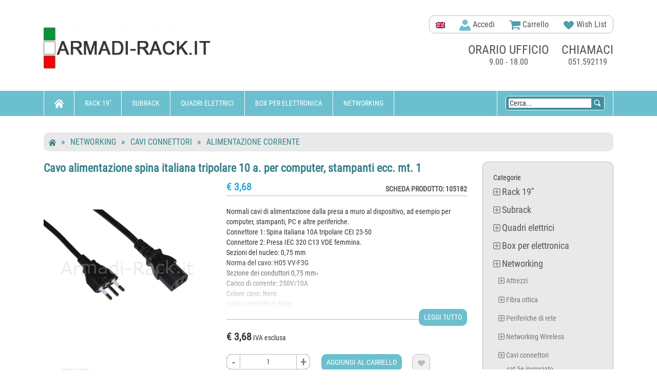

--- FILE ---
content_type: text/html; charset=UTF-8
request_url: https://www.armadi-rack.it/333-alimentazione-corrente/105182-cavo-alimentazione-spina-italiana-tripolare
body_size: 20535
content:
<!DOCTYPE html>
<!--[if lt IE 7 ]><html lang="it" class="ie6"><![endif]-->
<!--[if IE 7 ]><html lang="it" class="ie7"><![endif]-->
<!--[if IE 8 ]><html lang="it" class="ie8"><![endif]-->
<!--[if IE 9 ]><html lang="it" class="ie9"><![endif]-->
<html class="no-js" lang="it">
    <head>
        <meta charset="utf-8">
        <meta http-equiv="x-ua-compatible" content="ie=edge">
        <title>Cavo alimentazione spina italiana tripolare 10 a. per computer,</title>
<meta name="description" content="Normali cavi di alimentazione dalla presa a muro al dispositivo, ad esempio per computer, stampanti, PC e altre periferiche.Connettore 1: Spina italiana 10A" />
<link rel="canonical" href="https://www.armadi-rack.it/333-alimentazione-corrente/105182-cavo-alimentazione-spina-italiana-tripolare" />
<meta name="viewport" content="width=device-width, initial-scale=1">
<meta property="og:image" content="https://www.armadi-rack.it/img/400x400/lkit10g.jpg"/>
<meta property="og:title" content="Cavo alimentazione spina italiana tripolare 10 a. per computer, stampanti ecc. mt. 1"/>
<link rel="shortcut icon" type="image/x-icon" href="https://www.armadi-rack.it/theme/img/favicon.ico">
<link rel="apple-touch-icon" href="/apple-touch-icon-192.png">
<link rel="manifest" href="/manifest.json">
<meta name="theme-color" content="#6cbfce"/>
<link rel="stylesheet" href="https://www.armadi-rack.it/theme/stylescombos.min.css">
<script async src="https://www.googletagmanager.com/gtag/js?id=G-5ZRJXHS69Q"></script>
<script>
  window.dataLayer = window.dataLayer || [];
  function gtag(){dataLayer.push(arguments);}
  gtag('js', new Date());
	gtag("consent", "default", {
		ad_storage: "denied",
		ad_user_data: "denied", 
		ad_personalization: "denied",
		analytics_storage: "denied",
		functionality_storage: "denied",
		personalization_storage: "denied",
		security_storage: "granted",
		wait_for_update: 2000,
	});
	gtag("set", "ads_data_redaction", true);
  gtag('config', 'G-5ZRJXHS69Q');
</script>
	
<script id="cookieyes" type="text/javascript" src="https://cdn-cookieyes.com/client_data/fae2ae2da2d88cca5cd60178/script.js"></script>
		
<script src="https://www.armadi-rack.it/js/jquery-1.11.3.min.js"></script>
</head>
<body>
<!--[if lt IE 8]>
	<p class="browserupgrade">Stai utilizzando un browser <strong>obsoleto</strong>. Per favore <a href="https://browsehappy.com/">aggiorna il tuo browser</a> per navigare i siti in sicurezza.</p>
<![endif]-->	
<div id="dhtmltooltip"></div>
	<div class="header-area">
		<div class="pisecs-top-header-two nomob">
			<div class="container">
				<div class="row">
					<div id="logobar" class="hidden-xs col-sm-4 col-md-4">
						<a href="https://www.armadi-rack.it" title="Armadi-rack.it" class="s-p-logo"><img src="https://www.armadi-rack.it/theme/img/logo-armadi-rack.webp" alt="Armadi Rack"></a>
					</div>
					<div class="hidden-xs col-sm-8 col-md-8">
						<div class="top-header-info">
							<div class="top-header-box">
								<div class="single-info-box top-header-menu">
									<div class="top-menu-bar">
										<ul>
											<li><a hreflang="en" href="https://subrack.eu/"><img width="18" height="12" alt="English" title="English" src="/img/en.png"></a></li>
											<a href="https://www.armadi-rack.it/login" title="Accedi"><li><img width="22" height="22" alt="Login" src="https://www.armadi-rack.it/img/profile.svg" alt="profilo"> Accedi</a></li>
                                        <li class="shopping-cart"><a href="https://www.armadi-rack.it/cart" ><img width="22" height="22" src="https://www.armadi-rack.it/img/cartg.svg" alt="" /> Carrello</a>
										</li>
											<li><a href="https://www.armadi-rack.it/wishlist"><img width="22" height="22" src="https://www.armadi-rack.it/img/wish.svg" alt="wish"> Wish List</a></li>
										</ul>
                                    </div><!--top-menu-bar-->
                                </div><!--top-header-menu-->
                            </div><!--top-header-box-->
							<div class="headaer-staics text-center">
								<div class="single-statics header-call-center">
									<span class="bigtitle">chiamaci</span>
									<p>051.592119</p>
								</div>
								<div class="single-statics header-time">
									<span class="bigtitle">orario ufficio</span>
									<p>9.00 - 18.00</p>
								</div>
							</div><!--headaer-staics-->
						</div><!--top-header-info-->
					</div>
				</div><!--row-->
			</div><!--cont-->
			
		</div><!--pisecs-top-header-two-->   
        <!--bottom header start-->   
		<div class="top-header-bottom-area home-3">
			<div class="container" style="height:49px;overflow-y:visible;">				<div class="row"><!--menurow-->
					<div class="hidden-xs col-sm-8 col-md-8">
						<div class="menu home3">
							<ul id="nav">
								<li>
									<a href="https://www.armadi-rack.it"><img class="svg" width="18" height="18" src="https://www.armadi-rack.it/img/home.svg" alt="home"></a>
										<ul class="sub-menu">
											<li><a href="https://www.armadi-rack.it/login">Accedi</a></li>
											<li><a href="https://www.armadi-rack.it/registra">Registrati</a></li>
										</ul>
								</li>
								<li><a href="https://www.armadi-rack.it/1-rack-19/">Rack 19''</a>
<div class="sub-menu">
<a href="https://www.armadi-rack.it/2-armadi-rack-19-pollici/">Armadi rack 19 pollici</a>
<a href="https://www.armadi-rack.it/25-telai-rack-19-pollici/">Telai rack 19 pollici</a>
<a href="https://www.armadi-rack.it/71-contenitori-rack/">Contenitori rack</a>
<a href="https://www.armadi-rack.it/132-componenti-universal-rack/">Componenti Universal Rack</a>
<a href="https://www.armadi-rack.it/434-componenti-power-rack/">Componenti Power Rack</a>
<a href="https://www.armadi-rack.it/146-componenti-rack-digitus/">Componenti rack Digitus</a>
<a href="https://www.armadi-rack.it/46-accessori-rack/">Accessori rack</a>
<a href="https://www.armadi-rack.it/123-lavorazioni-speciali/">Lavorazioni speciali</a>
</div>
</li>
<li><a href="https://www.armadi-rack.it/423-subrack/">Subrack</a>
<div class="sub-menu">
<a href="https://www.armadi-rack.it/120-telai-subracks/">Telai subracks</a>
<a href="https://www.armadi-rack.it/122-subunits/">Subunits</a>
<a href="https://www.armadi-rack.it/424-pannelli-frontali/">Pannelli frontali</a>
<a href="https://www.armadi-rack.it/475-subracks-platino/">Subracks Platino</a>
<a href="https://www.armadi-rack.it/469-subracks-gold/">Subracks Gold</a>
<a href="https://www.armadi-rack.it/473-subracks-silver/">Subracks Silver</a>
<a href="https://www.armadi-rack.it/96-accessori-comuni-subracks/">Accessori comuni subracks</a>
<a href="https://www.armadi-rack.it/121-subracks-con-barra-din/">Subracks con barra din</a>
<a href="https://www.armadi-rack.it/53-contenitori-subracks/">Contenitori subracks</a>
</div>
</li>
<li><a href="https://www.armadi-rack.it/149-quadri-elettrici/">Quadri elettrici</a>
<div class="sub-menu">
<a href="https://www.armadi-rack.it/150-quadri-barre-din/">Quadri barre DIN</a>
<a href="https://www.armadi-rack.it/156-quadri-con-piastra/">Quadri con piastra</a>
<a href="https://www.armadi-rack.it/161-console-pulpito-leggio/">Console pulpito leggio</a>
<a href="https://www.armadi-rack.it/169-armadi-monoblocco/">Armadi monoblocco</a>
<a href="https://www.armadi-rack.it/175-armadi-elettrici-modulari/">Armadi elettrici modulari</a>
<a href="https://www.armadi-rack.it/198-accessori-armadi/">Accessori armadi</a>
</div>
</li>
<li><a href="https://www.armadi-rack.it/240-box-per-elettronica/">Box per elettronica</a>
<div class="sub-menu">
<a href="https://www.armadi-rack.it/259-custodie-in-alluminio/">Custodie in alluminio</a>
<a href="https://www.armadi-rack.it/271-custodie-in-metallo/">Custodie in metallo</a>
<a href="https://www.armadi-rack.it/275-accessori-custodie/">Accessori custodie</a>
</div>
</li>
<li><a href="https://www.armadi-rack.it/278-networking/">Networking</a>
<div class="sub-menu">
<a href="https://www.armadi-rack.it/311-attrezzi/">Attrezzi</a>
<a href="https://www.armadi-rack.it/387-fibra-ottica/">Fibra ottica</a>
<a href="https://www.armadi-rack.it/279-periferiche-di-rete/">Periferiche di rete</a>
<a href="https://www.armadi-rack.it/300-networking-wireless/">Networking Wireless</a>
<a href="https://www.armadi-rack.it/323-cavi-connettori/">Cavi connettori</a>
<a href="https://www.armadi-rack.it/324-tastiera-video-mouse/">Tastiera Video Mouse</a>
<a href="https://www.armadi-rack.it/338-multiprese/">Multiprese</a>
<a href="https://www.armadi-rack.it/453-supporti-pc-computer-laptop/">Supporti PC computer laptop</a>
<a href="https://www.armadi-rack.it/130-supporti-schermi-monitor-tv/">Supporti schermi monitor TV</a>
<a href="https://www.armadi-rack.it/131-supporti-video-proiettori/">Supporti video proiettori</a>
<a href="https://www.armadi-rack.it/308-ups-gruppi-di-continuita/">Ups gruppi di continuità</a>
</div>
</li>
								
							</ul>
						</div><!--menu home3-->
					</div>
					<div class="col-xs-12 col-sm-4 col-md-4">
						<div id="numenu" class="mobtrig mobonly navbar-toggle" data-toggle="collapse" data-target=".navbar-collapse"  style="margin-left:10px;padding-top:10px;margin-right:16px;">
							<img width="32" height="32" alt="menu" src="/theme/img/menu.svg" style="margin-top:-20px" />
						</div>
						<a href="https://www.armadi-rack.it"><img src="/theme/img/logo-mobile.png" width="130" height="20" class="logomob mobonly2" alt="logo" /></a>
						<div class="p-viwes-info">
							<ul style="display:block;height:49px;">
								<li class="search-sp" style="display:inline-block;height:49px;float:left">
									<div class="search" style="display:inline-block;">
										<form action="https://www.armadi-rack.it" style="display:inline;">
											<div class="view-search" style="display:inline;margin:5px 6px;border:1px solid white;border-radius:	 4px;background:#3c8f9e;padding:5px;">
												<input name="q" id="cerca" class="text-search1" "margin:5px 0 5px 10px;border:1px solid blue;" type="text" onfocus="if(this.value=='Cerca...') this.value='';" value="Cerca..." /><input type="hidden" name="ordres" value="1" style=/> <span style="background:#3c8f9e;"><img id="findbtn" style="width:auto;height:16px;margin:13px 0 15px 1px;cursor:pointer;" src="https://www.armadi-rack.it/img/find.svg" alt="cerca" title="Cerca" /></span>
												
											</div><!--view-search-->
											<a href="https://www.armadi-rack.it/cart" title="Carrello" ><img class="mobonly2" width="22" height="22" src="https://www.armadi-rack.it/img/cart.svg" alt="carrello"></a>


										</form>
									</div><!--search-->
								</li>
							</ul>
						</div><!--p-viwes-info-->
					</div>
				</div><!--row menurow-->
			</div><!--menucont/container-->
		</div><!--top-header-bottom-area home-3-->
		<div class="container mobonly" style="width:100%;background:#6cbfce;opacity:0.8;border-bottom:1px solid #6cbfce;"><!--mobile menu opened-->
			<div class="row">
				<div class="col-md-12 navbar-collapse collapse">
					<div class="mean-container">
						<div class="mean-bar">
							<nav class="mean-nav">
								<ul>
						<li><a hreflang="en" style="display:inline;float:right;width:18px;" href="https://subrack.eu/"><img width="18" height="12" alt="English" src="/img/en.png"/></a><a style="width:60%;" href="https://www.armadi-rack.it/login"> Accedi</a></li>
											
									<li><a href="https://www.armadi-rack.it/1-rack-19/">Rack 19''</a>
<ul class="nav nav-list tree">
<li><a href="https://www.armadi-rack.it/2-armadi-rack-19-pollici/">Armadi rack 19 pollici</a>
<ul class="nav nav-list tree">
<li><a href="https://www.armadi-rack.it/441-armadio-02-unita/">armadio 02 unità</a></li>
<li><a href="https://www.armadi-rack.it/442-armadio-03-unita/">armadio 03 unità</a></li>
<li><a href="https://www.armadi-rack.it/443-armadio-04-unita/">armadio 04 unità</a></li>
<li><a href="https://www.armadi-rack.it/3-armadio-05-unita/">armadio 05 unità</a></li>
<li><a href="https://www.armadi-rack.it/4-armadio-06-unita/">armadio 06 unità</a></li>
<li><a href="https://www.armadi-rack.it/5-armadio-07-unita/">armadio 07 unità</a></li>
<li><a href="https://www.armadi-rack.it/6-armadio-08-unita/">armadio 08 unità</a></li>
<li><a href="https://www.armadi-rack.it/7-armadio-09-unita/">armadio 09 unità</a></li>
<li><a href="https://www.armadi-rack.it/8-armadio-11-unita/">armadio 11 unità</a></li>
<li><a href="https://www.armadi-rack.it/9-armadio-12-unita/">armadio 12 unità</a></li>
<li><a href="https://www.armadi-rack.it/10-armadio-14-unita/">armadio 14 unità</a></li>
<li><a href="https://www.armadi-rack.it/11-armadio-15-unita/">armadio 15 unità</a></li>
<li><a href="https://www.armadi-rack.it/12-armadio-16-unita/">armadio 16 unità</a></li>
<li><a href="https://www.armadi-rack.it/13-armadio-18-unita/">armadio 18 unità</a></li>
<li><a href="https://www.armadi-rack.it/14-armadio-20-unita/">armadio 20 unità</a></li>
<li><a href="https://www.armadi-rack.it/15-armadio-22-unita/">armadio 22 unità</a></li>
<li><a href="https://www.armadi-rack.it/16-armadio-24-unita/">armadio 24 unità</a></li>
<li><a href="https://www.armadi-rack.it/17-armadio-26-unita/">armadio 26 unità</a></li>
<li><a href="https://www.armadi-rack.it/18-armadio-30-unita/">armadio 30 unità</a></li>
<li><a href="https://www.armadi-rack.it/19-armadio-32-unita/">armadio 32 unità</a></li>
<li><a href="https://www.armadi-rack.it/20-armadio-36-unita/">armadio 36 unità</a></li>
<li><a href="https://www.armadi-rack.it/21-armadio-40-unita/">armadio 40 unità</a></li>
<li><a href="https://www.armadi-rack.it/22-armadio-42-unita/">armadio 42 unità</a></li>
<li><a href="https://www.armadi-rack.it/23-armadio-45-unita/">armadio 45 unità</a></li>
<li><a href="https://www.armadi-rack.it/24-armadio-47-unita/">armadio 47 unità</a></li>
</ul>
</li>
<li><a href="https://www.armadi-rack.it/25-telai-rack-19-pollici/">Telai rack 19 pollici</a>
<ul class="nav nav-list tree">
<li><a href="https://www.armadi-rack.it/26-telai-02-unita/">telai 02 unità</a></li>
<li><a href="https://www.armadi-rack.it/27-telai-03-unita/">telai 03 unità</a></li>
<li><a href="https://www.armadi-rack.it/28-telai-04-unita/">telai 04 unità</a></li>
<li><a href="https://www.armadi-rack.it/29-telai-05-unita/">telai 05 unità</a></li>
<li><a href="https://www.armadi-rack.it/30-telai-06-unita/">telai 06 unità</a></li>
<li><a href="https://www.armadi-rack.it/31-telai-07-unita/">telai 07 unità</a></li>
<li><a href="https://www.armadi-rack.it/32-telai-08-unita/">telai 08 unità</a></li>
<li><a href="https://www.armadi-rack.it/33-telai-09-unita/">telai 09 unità</a></li>
<li><a href="https://www.armadi-rack.it/444-telai-10-unita/">telai 10 unità</a></li>
<li><a href="https://www.armadi-rack.it/34-telai-12-unita/">telai 12 unità</a></li>
<li><a href="https://www.armadi-rack.it/35-telai-15-unita/">telai 15 unità</a></li>
<li><a href="https://www.armadi-rack.it/36-telai-18-unita/">telai 18 unità</a></li>
<li><a href="https://www.armadi-rack.it/38-telai-21-unita/">telai 21 unità</a></li>
<li><a href="https://www.armadi-rack.it/39-telai-24-unita/">telai 24 unità</a></li>
<li><a href="https://www.armadi-rack.it/40-telai-30-unita/">telai 30 unità</a></li>
<li><a href="https://www.armadi-rack.it/432-telai-32-unita/">telai 32 unità</a></li>
<li><a href="https://www.armadi-rack.it/41-telai-36-unita/">telai 36 unità</a></li>
<li><a href="https://www.armadi-rack.it/42-telai-42-unita/">telai 42 unità</a></li>
<li><a href="https://www.armadi-rack.it/43-telai-45-unita/">telai 45 unità</a></li>
<li><a href="https://www.armadi-rack.it/44-telai-47-unita/">telai 47 unità</a></li>
<li><a href="https://www.armadi-rack.it/45-telai-50-unita/">telai 50 unità</a></li>
</ul>
</li>
<li><a href="https://www.armadi-rack.it/71-contenitori-rack/">Contenitori rack</a>
<ul class="nav nav-list tree">
<li><a href="https://www.armadi-rack.it/72-contenitori-01-unita/">contenitori 01 unità</a></li>
<li><a href="https://www.armadi-rack.it/73-contenitori-02-unita/">contenitori 02 unità</a></li>
<li><a href="https://www.armadi-rack.it/74-contenitori-03-unita/">contenitori 03 unità</a></li>
<li><a href="https://www.armadi-rack.it/75-contenitori-04-unita/">contenitori 04 unità</a></li>
<li><a href="https://www.armadi-rack.it/76-contenitori-05-unita/">contenitori 05 unità</a></li>
<li><a href="https://www.armadi-rack.it/77-contenitori-06-unita/">contenitori 06 unità</a></li>
<li><a href="https://www.armadi-rack.it/78-contenitori-07-unita/">contenitori 07 unità</a></li>
<li><a href="https://www.armadi-rack.it/79-contenitori-08-unita/">contenitori 08 unità</a></li>
<li><a href="https://www.armadi-rack.it/80-contenitori-09-unita/">contenitori 09 unità</a></li>
<li><a href="https://www.armadi-rack.it/81-contenitori-12-unita/">contenitori 12 unità</a></li>
<li><a href="https://www.armadi-rack.it/82-contenitori-15-unita/">contenitori 15 unità</a></li>
<li><a href="https://www.armadi-rack.it/83-contenitori-18-unita/">contenitori 18 unità</a></li>
<li><a href="https://www.armadi-rack.it/84-contenitori-21-unita/">contenitori 21 unità</a></li>
<li><a href="https://www.armadi-rack.it/89-accessori-contenitori-rack/">accessori contenitori rack</a></li>
<li><a href="https://www.armadi-rack.it/85-fondi-modul-rack/">fondi modul rack</a></li>
<li><a href="https://www.armadi-rack.it/86-laterali-modul-rack/">Laterali modul rack</a></li>
<li><a href="https://www.armadi-rack.it/87-maniglia-e-laterali/">maniglia e laterali</a></li>
<li><a href="https://www.armadi-rack.it/88-montanti-19/">montanti 19"</a></li>
<li><a href="https://www.armadi-rack.it/90-piastra-di-fondo/">piastra di fondo</a></li>
<li><a href="https://www.armadi-rack.it/91-piastra-frontale/">Piastra frontale</a></li>
<li><a href="https://www.armadi-rack.it/92-piastra-portacomponenti/">Piastra portacomponenti</a></li>
<li><a href="https://www.armadi-rack.it/93-posteriori-modul-rack/">Posteriori Modul Rack</a></li>
<li><a href="https://www.armadi-rack.it/94-telai-modul-rack/">Telai Modul Rack</a></li>
<li><a href="https://www.armadi-rack.it/95-tetti-modul-rack/">Tetti Modul Rack</a></li>
</ul>
</li>
<li><a href="https://www.armadi-rack.it/132-componenti-universal-rack/">Componenti Universal Rack</a>
<ul class="nav nav-list tree">
<li><a href="https://www.armadi-rack.it/133-accessori-universal-rack/">accessori universal rack</a></li>
<li><a href="https://www.armadi-rack.it/134-carpenteria/">carpenteria</a></li>
<li><a href="https://www.armadi-rack.it/135-chiusure-laterali/">chiusure laterali</a></li>
<li><a href="https://www.armadi-rack.it/136-montanti-ml-2/">Montanti ML 2</a></li>
<li><a href="https://www.armadi-rack.it/137-montanti-png/">Montanti PNG</a></li>
<li><a href="https://www.armadi-rack.it/138-montanti-sp/">Montanti SP</a></li>
<li><a href="https://www.armadi-rack.it/139-montanti-universal-rack/">Montanti Universal Rack</a></li>
<li><a href="https://www.armadi-rack.it/140-piastra-portacomponenti/">Piastra portacomponenti</a></li>
<li><a href="https://www.armadi-rack.it/141-porte-armadi/">porte armadi</a></li>
<li><a href="https://www.armadi-rack.it/142-ripiani/">Ripiani</a></li>
<li><a href="https://www.armadi-rack.it/144-tetti-universal-rack/">Tetti universal rack</a></li>
<li><a href="https://www.armadi-rack.it/145-zoccoli-universal-rack/">zoccoli universal rack</a></li>
</ul>
</li>
<li><a href="https://www.armadi-rack.it/434-componenti-power-rack/">Componenti Power Rack</a>
<ul class="nav nav-list tree">
<li><a href="https://www.armadi-rack.it/436-coperture-superiori/">Coperture superiori</a></li>
<li><a href="https://www.armadi-rack.it/437-chiusure-inferiori/">Chiusure inferiori</a></li>
<li><a href="https://www.armadi-rack.it/435-pareti-laterali/">Pareti laterali</a></li>
<li><a href="https://www.armadi-rack.it/439-porte/">Porte</a></li>
<li><a href="https://www.armadi-rack.it/440-staffe-guide-sostegni/">Staffe, guide, sostegni</a></li>
</ul>
</li>
<li><a href="https://www.armadi-rack.it/146-componenti-rack-digitus/">Componenti rack Digitus</a>
<ul class="nav nav-list tree">
<li><a href="https://www.armadi-rack.it/147-accessori-e-ferramenta/">accessori e ferramenta</a></li>
<li><a href="https://www.armadi-rack.it/148-ventole/">ventole</a></li>
</ul>
</li>
<li><a href="https://www.armadi-rack.it/46-accessori-rack/">Accessori rack</a>
<ul class="nav nav-list tree">
<li><a href="https://www.armadi-rack.it/51-cassetti/">cassetti</a></li>
<li><a href="https://www.armadi-rack.it/47-accessori-e-ferramenta/">accessori e ferramenta</a></li>
<li><a href="https://www.armadi-rack.it/48-adattatori-barra-din/">adattatori barra din</a></li>
<li><a href="https://www.armadi-rack.it/49-barre-messa-a-terra/">barre messa a terra</a></li>
<li><a href="https://www.armadi-rack.it/58-cassetti-opzioni/">cassetti opzioni</a></li>
<li><a href="https://www.armadi-rack.it/52-climatizzatori/">climatizzatori</a></li>
<li><a href="https://www.armadi-rack.it/430-guide-telescopiche/">guide telescopiche</a></li>
<li><a href="https://www.armadi-rack.it/55-multiprese-a-controllo-remoto/">multiprese a controllo remoto</a></li>
<li><a href="https://www.armadi-rack.it/56-multiprese-rack-19/">multiprese rack 19"</a></li>
<li><a href="https://www.armadi-rack.it/57-multiprese-verticali/">multiprese verticali</a></li>
<li><a href="https://www.armadi-rack.it/60-pannelli-patch-fibra-ottica/">pannelli patch fibra ottica</a></li>
<li><a href="https://www.armadi-rack.it/61-pannelli-patch-rj45/">pannelli patch rj45</a></li>
<li><a href="https://www.armadi-rack.it/62-pannelli-speciali-19/">pannelli speciali 19''</a></li>
<li><a href="https://www.armadi-rack.it/63-passacavi/">passacavi</a></li>
<li><a href="https://www.armadi-rack.it/64-piastra-portacomponenti/">Piastra portacomponenti</a></li>
<li><a href="https://www.armadi-rack.it/65-piastre-chiusura-frontali/">piastre chiusura frontali</a></li>
<li><a href="https://www.armadi-rack.it/438-piedi-e-ruote/">piedi e ruote</a></li>
<li><a href="https://www.armadi-rack.it/66-ripiani-e-mensole-rack/">ripiani e mensole rack</a></li>
<li><a href="https://www.armadi-rack.it/67-riscaldatori-anticondensa/">riscaldatori anticondensa</a></li>
<li><a href="https://www.armadi-rack.it/404-staffe-supporto-cabinets/">staffe supporto cabinets</a></li>
<li><a href="https://www.armadi-rack.it/68-tastiere-e-console-rack/">tastiere e console rack</a></li>
<li><a href="https://www.armadi-rack.it/69-ups-rack-19/">ups rack 19''</a></li>
<li><a href="https://www.armadi-rack.it/70-ventole/">ventole</a></li>
</ul>
</li>
<li><a href="https://www.armadi-rack.it/123-lavorazioni-speciali/">Lavorazioni speciali</a>
<ul class="nav nav-list tree">
<li><a href="https://www.armadi-rack.it/124-applicazioni-audio-video/">applicazioni audio video</a></li>
<li><a href="https://www.armadi-rack.it/125-armadio-rack-10/">armadio rack 10''</a></li>
<li><a href="https://www.armadi-rack.it/126-box-per-server/">box per server</a></li>
<li><a href="https://www.armadi-rack.it/129-educational/">educational</a></li>
</ul>
</li>
</ul>
</li>
<li><a href="https://www.armadi-rack.it/423-subrack/">Subrack</a>
<ul class="nav nav-list tree">
<li><a href="https://www.armadi-rack.it/120-telai-subracks/">Telai subracks</a></li>
<li><a href="https://www.armadi-rack.it/122-subunits/">Subunits</a>
<ul class="nav nav-list tree">
<li><a href="https://www.armadi-rack.it/428-subunits-3u/">subunits 3U</a></li>
<li><a href="https://www.armadi-rack.it/429-subunits-6u/">subunits 6U</a></li>
<li><a href="https://www.armadi-rack.it/427-parti-subunits/">parti subunits</a></li>
</ul>
</li>
<li><a href="https://www.armadi-rack.it/424-pannelli-frontali/">Pannelli frontali</a>
<ul class="nav nav-list tree">
<li><a href="https://www.armadi-rack.it/102-frontalini-1u/">Frontalini 1U</a></li>
<li><a href="https://www.armadi-rack.it/446-frontalini-2u/">Frontalini 2U</a></li>
<li><a href="https://www.armadi-rack.it/103-frontalini-3u/">Frontalini 3U</a></li>
<li><a href="https://www.armadi-rack.it/447-frontalini-4u/">Frontalini 4U</a></li>
<li><a href="https://www.armadi-rack.it/448-frontalini-5u/">Frontalini 5U</a></li>
<li><a href="https://www.armadi-rack.it/104-frontalini-6u/">Frontalini 6U</a></li>
<li><a href="https://www.armadi-rack.it/449-frontalini-7u/">Frontalini 7U</a></li>
<li><a href="https://www.armadi-rack.it/450-frontalini-8u/">Frontalini 8U</a></li>
<li><a href="https://www.armadi-rack.it/105-frontalini-9u/">Frontalini 9U</a></li>
<li><a href="https://www.armadi-rack.it/451-frontalini-12u/">Frontalini 12U</a></li>
<li><a href="https://www.armadi-rack.it/106-frontalini-speciali/">Frontalini speciali</a></li>
<li><a href="https://www.armadi-rack.it/109-impugnature/">impugnature</a></li>
<li><a href="https://www.armadi-rack.it/426-accessori-fissaggio/">accessori fissaggio</a></li>
<li><a href="https://www.armadi-rack.it/425-accessori-pannelli-frontali/">Accessori pannelli frontali</a></li>
<li><a href="https://www.armadi-rack.it/100-fissaggio-schede-ai-frontalini/">fissaggio schede ai frontalini</a></li>
</ul>
</li>
<li><a href="https://www.armadi-rack.it/475-subracks-platino/">Subracks Platino</a></li>
<li><a href="https://www.armadi-rack.it/469-subracks-gold/">Subracks Gold</a>
<ul class="nav nav-list tree">
<li><a href="https://www.armadi-rack.it/470-profili-subrack-gold/">profili subrack gold</a></li>
<li><a href="https://www.armadi-rack.it/474-griglie-e-coperture-gold/">griglie e coperture gold</a></li>
<li><a href="https://www.armadi-rack.it/471-pareti-laterali-gold/">pareti laterali gold</a></li>
</ul>
</li>
<li><a href="https://www.armadi-rack.it/473-subracks-silver/">Subracks Silver</a>
<ul class="nav nav-list tree">
<li><a href="https://www.armadi-rack.it/114-pareti-laterali/">Pareti laterali</a></li>
<li><a href="https://www.armadi-rack.it/119-squadrette/">squadrette</a></li>
<li><a href="https://www.armadi-rack.it/117-profili-subrack-silver/">Profili subrack silver</a></li>
<li><a href="https://www.armadi-rack.it/101-flangie/">flangie</a></li>
</ul>
</li>
<li><a href="https://www.armadi-rack.it/96-accessori-comuni-subracks/">Accessori comuni subracks</a>
<ul class="nav nav-list tree">
<li><a href="https://www.armadi-rack.it/107-griglie-di-protezione/">griglie di protezione</a></li>
<li><a href="https://www.armadi-rack.it/108-guide-scheda/">guide scheda</a></li>
<li><a href="https://www.armadi-rack.it/110-listelli-filettati/">Listelli filettati</a></li>
<li><a href="https://www.armadi-rack.it/111-listelli-isolanti/">Listelli isolanti</a></li>
<li><a href="https://www.armadi-rack.it/112-maniglie/">maniglie</a></li>
<li><a href="https://www.armadi-rack.it/113-montanti-di-riduzione/">montanti di riduzione</a></li>
<li><a href="https://www.armadi-rack.it/115-piani-di-appoggio/">piani di appoggio</a></li>
<li><a href="https://www.armadi-rack.it/118-sostegni-connettori/">Sostegni connettori</a></li>
<li><a href="https://www.armadi-rack.it/98-cappe-posteriori/">cappe posteriori</a></li>
<li><a href="https://www.armadi-rack.it/97-accessori-di-fissaggio/">accessori di fissaggio</a></li>
<li><a href="https://www.armadi-rack.it/99-estrattori-inseritori-e-blocca-scheda/">estrattori inseritori e blocca scheda</a></li>
</ul>
</li>
<li><a href="https://www.armadi-rack.it/121-subracks-con-barra-din/">Subracks con barra din</a></li>
<li><a href="https://www.armadi-rack.it/53-contenitori-subracks/">Contenitori subracks</a>
<ul class="nav nav-list tree">
<li><a href="https://www.armadi-rack.it/59-contenitori-subracks-opzioni/">contenitori subracks opzioni</a></li>
</ul>
</li>
</ul>
</li>
<li><a href="https://www.armadi-rack.it/149-quadri-elettrici/">Quadri elettrici</a>
<ul class="nav nav-list tree">
<li><a href="https://www.armadi-rack.it/150-quadri-barre-din/">Quadri barre DIN</a>
<ul class="nav nav-list tree">
<li><a href="https://www.armadi-rack.it/151-cassetta-porta-cieca/">cassetta porta cieca</a></li>
<li><a href="https://www.armadi-rack.it/152-cassetta-porta-vetro/">cassetta porta vetro</a></li>
<li><a href="https://www.armadi-rack.it/153-parti-ed-accessori/">parti ed accessori</a></li>
<li><a href="https://www.armadi-rack.it/154-telai-s80/">telai s80</a></li>
<li><a href="https://www.armadi-rack.it/155-zoccolo-s80/">zoccolo s80</a></li>
</ul>
</li>
<li><a href="https://www.armadi-rack.it/156-quadri-con-piastra/">Quadri con piastra</a>
<ul class="nav nav-list tree">
<li><a href="https://www.armadi-rack.it/157-doppia-porta/">doppia porta</a></li>
<li><a href="https://www.armadi-rack.it/158-porta-cieca/">porta cieca</a></li>
<li><a href="https://www.armadi-rack.it/159-porta-vetro/">porta vetro</a></li>
<li><a href="https://www.armadi-rack.it/160-zoccolo-s330/">zoccolo s330</a></li>
</ul>
</li>
<li><a href="https://www.armadi-rack.it/161-console-pulpito-leggio/">Console pulpito leggio</a>
<ul class="nav nav-list tree">
<li><a href="https://www.armadi-rack.it/162-accessori-per-console-s600/">Accessori per console S600</a></li>
<li><a href="https://www.armadi-rack.it/163-alzata-per-pulpito-s600/">Alzata per pulpito S600</a></li>
<li><a href="https://www.armadi-rack.it/164-base-per-console-s600/">Base per console S600</a></li>
<li><a href="https://www.armadi-rack.it/165-leggio-per-console-s600/">Leggio per console S600</a></li>
<li><a href="https://www.armadi-rack.it/166-piastra-zincata-s600/">Piastra zincata S600</a></li>
<li><a href="https://www.armadi-rack.it/167-quadro-a-leggio/">Quadro a leggio</a></li>
<li><a href="https://www.armadi-rack.it/168-zoccolo-per-console-s600/">Zoccolo per console S600</a></li>
</ul>
</li>
<li><a href="https://www.armadi-rack.it/169-armadi-monoblocco/">Armadi monoblocco</a>
<ul class="nav nav-list tree">
<li><a href="https://www.armadi-rack.it/170-armadio-serie-1000/">Armadio serie 1000</a></li>
<li><a href="https://www.armadi-rack.it/171-pannello-posteriore-s1000/">pannello posteriore s1000</a></li>
<li><a href="https://www.armadi-rack.it/172-piastre-uniche-s1000/">piastre uniche s1000</a></li>
<li><a href="https://www.armadi-rack.it/173-porte-esterne-s1000/">porte esterne s1000</a></li>
<li><a href="https://www.armadi-rack.it/174-telaio-pannelli-s1000/">telaio pannelli s1000</a></li>
<li><a href="https://www.armadi-rack.it/422-porte-interne/">porte interne</a></li>
</ul>
</li>
<li><a href="https://www.armadi-rack.it/175-armadi-elettrici-modulari/">Armadi elettrici modulari</a>
<ul class="nav nav-list tree">
<li><a href="https://www.armadi-rack.it/176-accessori-e-ferramenta/">accessori e ferramenta</a></li>
<li><a href="https://www.armadi-rack.it/177-accessori-e-ferramenta-s3000/">accessori e ferramenta s3000</a></li>
<li><a href="https://www.armadi-rack.it/178-montanti-s3000/">montanti s3000</a></li>
<li><a href="https://www.armadi-rack.it/179-pareti-laterali/">Pareti laterali</a></li>
<li><a href="https://www.armadi-rack.it/181-pareti-posteriori/">Pareti posteriori</a></li>
<li><a href="https://www.armadi-rack.it/183-piastre-modulari-interne/">piastre modulari interne</a></li>
<li><a href="https://www.armadi-rack.it/184-piastre-uniche/">piastre uniche</a></li>
<li><a href="https://www.armadi-rack.it/185-porte-esterne/">Porte esterne</a></li>
<li><a href="https://www.armadi-rack.it/187-porte-interne/">Porte interne</a></li>
<li><a href="https://www.armadi-rack.it/189-separatori-verticali/">Separatori verticali</a></li>
<li><a href="https://www.armadi-rack.it/208-ripiani/">Ripiani</a></li>
<li><a href="https://www.armadi-rack.it/190-struttura-con-porte-anteriore-e-posteriore/">Struttura con porte anteriore e posteriore</a></li>
<li><a href="https://www.armadi-rack.it/192-struttura-portante/">Struttura portante</a></li>
<li><a href="https://www.armadi-rack.it/194-telai-modulari-esterni/">telai modulari esterni</a></li>
<li><a href="https://www.armadi-rack.it/195-telai-modulari-interni/">telai modulari interni</a></li>
<li><a href="https://www.armadi-rack.it/196-telai-rack-19/">telai rack 19"</a></li>
<li><a href="https://www.armadi-rack.it/197-telai-s3000/">telai s3000</a></li>
</ul>
</li>
<li><a href="https://www.armadi-rack.it/198-accessori-armadi/">Accessori armadi</a>
<ul class="nav nav-list tree">
<li><a href="https://www.armadi-rack.it/199-accessori-e-ferramenta/">accessori e ferramenta</a></li>
<li><a href="https://www.armadi-rack.it/201-fine-corsa/">fine corsa</a></li>
<li><a href="https://www.armadi-rack.it/202-montanti-rack-s800/">montanti rack s800</a></li>
<li><a href="https://www.armadi-rack.it/203-pannelli-modulari/">pannelli modulari</a></li>
<li><a href="https://www.armadi-rack.it/204-pareti-laterali-s800/">pareti laterali s800</a></li>
<li><a href="https://www.armadi-rack.it/205-piastre-zincate-s800/">piastre zincate s800</a></li>
<li><a href="https://www.armadi-rack.it/206-prese-elettriche/">prese elettriche</a></li>
<li><a href="https://www.armadi-rack.it/210-ventole/">ventole</a></li>
<li><a href="https://www.armadi-rack.it/211-zoccoli-supplementari/">zoccoli supplementari</a></li>
</ul>
</li>
</ul>
</li>
<li><a href="https://www.armadi-rack.it/240-box-per-elettronica/">Box per elettronica</a>
<ul class="nav nav-list tree">
<li><a href="https://www.armadi-rack.it/259-custodie-in-alluminio/">Custodie in alluminio</a></li>
<li><a href="https://www.armadi-rack.it/271-custodie-in-metallo/">Custodie in metallo</a></li>
<li><a href="https://www.armadi-rack.it/275-accessori-custodie/">Accessori custodie</a>
<ul class="nav nav-list tree">
<li><a href="https://www.armadi-rack.it/276-adattatori-barra-din/">adattatori barra din</a></li>
<li><a href="https://www.armadi-rack.it/274-piastra-porta-componenti/">piastra porta componenti</a></li>
<li><a href="https://www.armadi-rack.it/277-profili-in-alluminio/">profili in alluminio</a></li>
</ul>
</li>
</ul>
</li>
<li><a href="https://www.armadi-rack.it/278-networking/">Networking</a>
<ul class="nav nav-list tree">
<li><a href="https://www.armadi-rack.it/311-attrezzi/">Attrezzi</a>
<ul class="nav nav-list tree">
<li><a href="https://www.armadi-rack.it/315-caricatori-feeders-smd/">caricatori feeders smd</a></li>
<li><a href="https://www.armadi-rack.it/316-fascette/">fascette</a></li>
<li><a href="https://www.armadi-rack.it/317-inseritore/">inseritore</a></li>
<li><a href="https://www.armadi-rack.it/319-pinza-a-crimpare/">pinza a crimpare</a></li>
<li><a href="https://www.armadi-rack.it/321-prodotti-pulizia/">prodotti pulizia</a></li>
<li><a href="https://www.armadi-rack.it/322-tester/">tester</a></li>
<li><a href="https://www.armadi-rack.it/312-utensileria/">utensileria</a></li>
</ul>
</li>
<li><a href="https://www.armadi-rack.it/387-fibra-ottica/">Fibra ottica</a>
<ul class="nav nav-list tree">
<li><a href="https://www.armadi-rack.it/460-accessori-ftth/">accessori FTTH</a></li>
<li><a href="https://www.armadi-rack.it/462-attrezzi-fibra-ottica/">attrezzi Fibra ottica</a></li>
<li><a href="https://www.armadi-rack.it/389-cavi-lc-lc/">cavi LC LC</a></li>
<li><a href="https://www.armadi-rack.it/390-cavi-lc-sc/">cavi LC SC</a></li>
<li><a href="https://www.armadi-rack.it/391-cavi-lc-st/">cavi LC ST</a></li>
<li><a href="https://www.armadi-rack.it/459-cavi-mpo/">cavi MPO</a></li>
<li><a href="https://www.armadi-rack.it/395-cavi-sc-sc/">cavi SC SC</a></li>
<li><a href="https://www.armadi-rack.it/461-cavi-sfp/">cavi SFP</a></li>
<li><a href="https://www.armadi-rack.it/396-cavi-st-sc/">cavi ST SC</a></li>
<li><a href="https://www.armadi-rack.it/397-cavi-st-st/">cavi ST ST</a></li>
<li><a href="https://www.armadi-rack.it/463-moduli-sfp/">moduli SFP</a></li>
<li><a href="https://www.armadi-rack.it/403-pigtail/">pigtail</a></li>
</ul>
</li>
<li><a href="https://www.armadi-rack.it/279-periferiche-di-rete/">Periferiche di rete</a>
<ul class="nav nav-list tree">
<li><a href="https://www.armadi-rack.it/288-hub-switch-industriali/">hub switch industriali</a></li>
<li><a href="https://www.armadi-rack.it/286-switch-10100/">switch 10/100</a></li>
<li><a href="https://www.armadi-rack.it/294-switch-poe/">Switch POE</a></li>
<li><a href="https://www.armadi-rack.it/295-print-server/">print server</a></li>
<li><a href="https://www.armadi-rack.it/291-media-converter/">media converter</a></li>
</ul>
</li>
<li><a href="https://www.armadi-rack.it/300-networking-wireless/">Networking Wireless</a>
<ul class="nav nav-list tree">
<li><a href="https://www.armadi-rack.it/301-antenne/">antenne</a></li>
<li><a href="https://www.armadi-rack.it/306-telecamere-ip/">telecamere ip</a></li>
<li><a href="https://www.armadi-rack.it/307-wireless-lan/">wireless lan</a></li>
</ul>
</li>
<li><a href="https://www.armadi-rack.it/323-cavi-connettori/">Cavi connettori</a>
<ul class="nav nav-list tree">
<li><a href="https://www.armadi-rack.it/373-cat-5e-incrociato/">cat 5e incrociato</a></li>
<li><a href="https://www.armadi-rack.it/376-patch-cable-cat-5/">patch cable cat 5</a></li>
<li><a href="https://www.armadi-rack.it/377-patch-cable-cat-6/">patch cable cat 6</a></li>
<li><a href="https://www.armadi-rack.it/378-patch-cable-cat-6a/">patch cable cat 6a</a></li>
<li><a href="https://www.armadi-rack.it/371-adattatori-e-connettori-rj45/">adattatori e connettori RJ45</a></li>
<li><a href="https://www.armadi-rack.it/380-prese-a-muro/">prese a muro</a></li>
<li><a href="https://www.armadi-rack.it/375-frutti-rj45/">frutti rj45</a></li>
<li><a href="https://www.armadi-rack.it/333-alimentazione-corrente/">alimentazione corrente</a></li>
<li><a href="https://www.armadi-rack.it/388-adattatori-e-connettori-fibra/">adattatori e connettori fibra</a></li>
<li><a href="https://www.armadi-rack.it/339-telefonia/">telefonia</a></li>
<li><a href="https://www.armadi-rack.it/314-canaline-gestione-cavi/">canaline gestione cavi</a></li>
<li><a href="https://www.armadi-rack.it/457-cavi-adattatori-audio-video/">cavi adattatori audio video</a></li>
<li><a href="https://www.armadi-rack.it/465-cavi-rete-cat-8/">cavi rete cat. 8</a></li>
<li><a href="https://www.armadi-rack.it/413-cavi-toslink/">cavi toslink</a></li>
<li><a href="https://www.armadi-rack.it/284-estensore-di-linea/">estensore di linea</a></li>
<li><a href="https://www.armadi-rack.it/372-matasse-cavi-rete-cat-5e/">matasse cavi rete cat. 5e</a></li>
<li><a href="https://www.armadi-rack.it/466-matasse-cavi-rete-cat-6/">matasse cavi rete cat. 6</a></li>
<li><a href="https://www.armadi-rack.it/464-matasse-cavi-rete-cat-6a/">matasse cavi rete cat. 6a</a></li>
<li><a href="https://www.armadi-rack.it/467-matasse-cavi-rete-cat-7/">matasse cavi rete cat. 7</a></li>
<li><a href="https://www.armadi-rack.it/368-sas/">sas</a></li>
<li><a href="https://www.armadi-rack.it/345-seriali-paralleli/">seriali paralleli</a></li>
<li><a href="https://www.armadi-rack.it/351-usb-cavi/">USB cavi</a></li>
<li><a href="https://www.armadi-rack.it/281-usb-convertitori/">USB convertitori</a></li>
<li><a href="https://www.armadi-rack.it/283-usb-data-switch/">USB data switch</a></li>
<li><a href="https://www.armadi-rack.it/289-usb-hub/">USB hub</a></li>
</ul>
</li>
<li><a href="https://www.armadi-rack.it/324-tastiera-video-mouse/">Tastiera Video Mouse</a>
<ul class="nav nav-list tree">
<li><a href="https://www.armadi-rack.it/326-adattatori-porta-seriale/">adattatori porta seriale</a></li>
<li><a href="https://www.armadi-rack.it/455-cavi-convertitori-video/">cavi convertitori video</a></li>
<li><a href="https://www.armadi-rack.it/328-displayport/">DisplayPort</a></li>
<li><a href="https://www.armadi-rack.it/329-dvi/">DVI</a></li>
<li><a href="https://www.armadi-rack.it/330-hdmi/">HDMI</a></li>
<li><a href="https://www.armadi-rack.it/290-kvm-switch/">KVM switch</a></li>
<li><a href="https://www.armadi-rack.it/332-vga/">VGA</a></li>
<li><a href="https://www.armadi-rack.it/298-video-splitter/">video splitter</a></li>
</ul>
</li>
<li><a href="https://www.armadi-rack.it/338-multiprese/">Multiprese</a></li>
<li><a href="https://www.armadi-rack.it/453-supporti-pc-computer-laptop/">Supporti PC computer laptop</a></li>
<li><a href="https://www.armadi-rack.it/130-supporti-schermi-monitor-tv/">Supporti schermi monitor TV</a></li>
<li><a href="https://www.armadi-rack.it/131-supporti-video-proiettori/">Supporti video proiettori</a></li>
<li><a href="https://www.armadi-rack.it/308-ups-gruppi-di-continuita/">Ups gruppi di continuità</a></li>
</ul>
</li>
								</ul>
							</nav>
						</div>
					</div>
				</div>
			</div>
		</div><!--container, mobile menu opened-->

					<div class="mobonly">	
						</div>	
		
        </div><!--top header bar end-->

		

        <!--main content start-->
        <div class="feature-product-area home3">
            <div class="container">
        <!--blog-menu-bar home3 start-->
		<div class="row">
			<div class="col-md-12">
			  <div class="blog-menu">
				
				  <ul style="display:block;">
						<li><a href="https://www.armadi-rack.it/"><img class="svg" width="14" height="14" src="https://www.armadi-rack.it/img/homeb.svg" alt="home"></a></li><li><a href="https://www.armadi-rack.it/278-networking/">Networking</a></li><li><a href="https://www.armadi-rack.it/323-cavi-connettori/">Cavi connettori</a></li><li><a href="https://www.armadi-rack.it/333-alimentazione-corrente/">alimentazione corrente</a></li>				  </ul>
				 			  </div>  
			</div>
		</div>
        <!--blog-menu-bar home3 end-->
			
                <div class="row">
				<!--left column start-->
                    <div class="col-xs-12 col-sm-9 col-md-9">
						<h1><a href="https://www.armadi-rack.it/333-alimentazione-corrente/105182-cavo-alimentazione-spina-italiana-tripolare">Cavo alimentazione spina italiana tripolare 10 a. per computer, stampanti ecc. mt. 1</a></h1>
						<div class="left-blog-sidebar s-product fix"><!--left blog sidebar start-->
							<div class="single-product-top-info"><!--single product top info start-->
								<div class="row">
									<div class="col-xs-12 col-sm-5 col-md-5">
									   <div class="shop-tab-top">
											<!-- Tab panes -->
											<div class="tab-content">
											
                                                <div role="tabpanel" class="shop-tab-content tab-pane active" id="pan1">
                                                    <div class="main-img">
                                                        <a class="fancybox large-img" href="https://www.armadi-rack.it/img/400x400/lkit10g.jpg"><img src="https://www.armadi-rack.it/img/400x400/lkit10g.jpg" data-zoom-image="https://www.armadi-rack.it/img/400x400/lkit10g.jpg" alt="Cavo alimentazione spina italiana tripolare 10 a. per computer,..." width="335" height="335"></a>
                                                    </div>
                                                </div>
											
                                                <div role="tabpanel" class="shop-tab-content tab-pane " id="pan2">
                                                    <div class="main-img">
                                                        <a class="fancybox large-img" href="https://www.armadi-rack.it/img/400x400/lkit10g-1.jpg"><img src="https://www.armadi-rack.it/img/400x400/lkit10g-1.jpg" data-zoom-image="https://www.armadi-rack.it/img/400x400/lkit10g-1.jpg" alt="Cavo alimentazione spina italiana tripolare 10 a. per computer,..." width="335" height="335"></a>
                                                    </div>
                                                </div>
											</div><!--/tab-content-->
                                            <!-- Nav tabs -->
                                            <ul class="shop-tab nav nav-tabs" role="tablist">
											
												<li role="presentation" ><a href="#pan2" class="pisces-tab-shop" aria-controls="pan2" role="tab" data-toggle="tab">
                                                    <div class="single-img-inner">
														<a id="foto-2" class="fancybox" rel="example_group" href="https://www.armadi-rack.it/img/400x400/lkit10g-1.jpg"><img width="102" height="102" class="pdthumb" src="https://www.armadi-rack.it/img/400x400/lkit10g-1.jpg" alt="Cavo alimentazione spina italiana tripolare 10 a. per computer,... (2)" title="Cavo alimentazione spina italiana tripolare 10 a. per computer,... (2)"></a>
                                                    </div>
                                                </a></li>
											
                                            </ul>
											
                                        </div><!--tab end-->    
                                    </div>
                                    <div class="col-xs-12 col-sm-7 col-md-7">
                                       <!--products text info start-->
                                        <div class="product-details-info">
                                            <div class="shop-product-title">
												<div class="price-box">
												<h2>€ 3,68 <span>Scheda prodotto: 105182</span></h2>
												</div>
                                            </div>
                                            <div class="shop-text-desc">
                                                <div id="descrext" class="main-content fading">
													<div class="measuringWrapper">
                                                    Normali cavi di alimentazione dalla presa a muro al dispositivo, ad esempio per computer, stampanti, PC e altre periferiche.<br/>Connettore 1: Spina italiana 10A tripolare CEI 23-50<br/>Connettore 2:  Presa IEC 320 C13 VDE femmina.<br/>Sezioni del nucleo: 0,75 mm<br/>Norma del cavo: H05 VV-F3G<br/>Sezione dei conduttori 0,75 mm‹<br/>Carico di corrente: 250V/10A<br/>Colore cavo: Nero<br/>Colore connettori: Nero<br/>Superficie di contatto: Nichel<br/>Lunghezza: 1 metro.													</div>
                                                </div><!-- main-content -->
												
												<button id="textread" class="stdbutton" style="float:right;">Leggi tutto</button>
												
										   </div><!-- shop-text-desc -->
												
											
                                            <!--price add area start-->
											<div style="margin-top:20px;margin-bottom:0;">
													
<span style="font-size:1.4em;font-weight:bold;">€ 3,68</span> IVA esclusa													
											</div>
                                            <div class="price-count-add-cart"><form id="formadd" name="formadd" action="https://www.armadi-rack.it/cart" method="post">
											                                                <div class="price-count-add cart-plus-minus">
                                                    <div class="cart-plus-minus">
                                                        <input class="cart-plus-minus-box" type="text" name="qtybutton" data-toggle="tooltip" title="Quantità da ordinare" id="qtybutton" data-minord="1" value="1">
                                                    </div>
                                                </div>
																							
												<div class="price-count-add add-cart">
                                                    <button id="btnadd" type="button" data-toggle="tooltip" data-placement="top">Aggiungi al carrello</button>
                                                </div>
												<button style="margin-left:20px;" class="rounded" type="button" data-placement="top" title="Aggiungi alla Wish List" onClick="document.location.href='https://www.armadi-rack.it/wishlist?_cmd=add&prod=105182'"><i class="fa">&#xf004;</i></button>
												
												<input type="hidden" name="_cmd" id="add_cmd" value="" />
												<input type="hidden" id="add_prod" name="prod" value="105182" />
												</form>
                                            </div>
                                            <!--price add area end-->
				
                                        </div>
                                        <!--products text info text-->
                                    </div>
                                </div><!--/row-->
							</div><!--single product top info end-->


                            <!--single product bottom infho start-->
                            <div class="single-product-info-bottom">
                                <div class="tab-list">
                                    <!-- Nav tabs -->
                                    <ul class="my-abs" role="tablist">
                                        <li role="presentation" class="active"><a href="#Full-description" aria-controls="Full-description" role="tab" data-toggle="tab">Informazioni</a></li>
                                        <li role="presentation"><a href="#Add-your-review" aria-controls="Add-your-review" role="tab" data-toggle="tab">Fai una domanda</a></li>
                                     </ul>

                                    <!-- Tab panes -->
                                    <div class="tab-content">
                                        <div role="tabpanel" class="tab-pane active" id="Full-description">
                                            <!--tab inner desc start-->
											<div class="row">
												<div class="col-md-6 col-xs-12">
													<div class="tabinner-desc-one">
														<div class="tab-information">
															<!--div class="information-name">
																<p>Info addizionali:</p>
															</div-->
															<div class="informtion-list">
																<ul>
																																																			<li><b>Produttore</b>: OEM <!--img src="https://www.armadi-rack.it/img/loghi/OEM.jpg"--></li>
																																		<li><b>Codice Produttore</b>: MDWIT10</li>
																	<li><b>Codice interno</b>: 105182</li>
															
																	
																	<li><b>Prezzo</b>: € 3,68 IVA esclusa</li>
																	<li><b>Prezzo IVA inclusa</b>: € 4,49</li>
																	<li><b>Disponibilità</b>: Pronta consegna <img alt="info" width="16" height="16" src="https://www.armadi-rack.it/images/avvisi.gif" onMouseOver="ddrivetip('<font size=2>1-2 giorni + tempi consegna</font>','','350')"; onMouseOut="hideddrivetip()"></li>
																																		<li><b>Categoria</b>: <a class="piccolo"  href="https://www.armadi-rack.it/333-alimentazione-corrente/">alimentazione corrente</a></li>
																																	
																</ul>
															</div>
														</div>
													</div><!--tabinner-desc-one-->
												</div><!--cell-->
												<div class="col-md-6 col-xs-12">
													
<ul class="product-inform-list">
		<li><span>Peso</span>0,12</li>

		</ul>                                                    
												</div>
                                            </div><!--row-->
                                            <!--tab inner desc end-->
                                        </div>
                                        <div role="tabpanel" class="tab-pane" id="product-information">
                                            <div class="product-information">
                                                <div class="product-inform-list">
                                                    
                                                </div>
                                            </div>
                                        </div>
                                        <div role="tabpanel" class="tab-pane" id="Add-your-review">
                                            <!--tab inner desc start-->
                                            <div class="tab-inner-desc-two">
                                                <div class="tab-review-title" style="font-weight:bold;font-size:1.5em">
                                                    Testo della richiesta:
                                                </div>
                                                <div class="tab-review-text">
												<form id="rich" action="https://www.armadi-rack.it/333-alimentazione-corrente/105182-cavo-alimentazione-spina-italiana-tripolare" method="post" name="rich">
<div class="row">
	<div class="col-xs-12 col-sm-6 col-md-6">												
												<textarea name="messaggio" rows="7" style="width:100%">
Relativamente all'oggetto codice 105182 (Cavo alimentazione spina italiana tripolare 10 a. per computer, stampanti ecc. mt. 1)...

</textarea>
	</div>
	<div class="col-xs-12 col-sm-6 col-md-6">
Richiedente: <input id="nominativo" name="nominativo" value="" />*<br/>
Azienda: <input name="azienda" value="" /><br/>
e-mail: <input id="email" name="email" value="" />*<br/>
Telefono: <input name="telefono" value="" /><br/><br/>
<label for="privacy"><input type="checkbox" name="privacy" id="privacy" value="1" /> Consenso al trattamento dei dati* (<a target="_blank" href="https://www.armadi-rack.it/assistenza#privacy">leggi l'informativa</a>)</label><br/>
<input style="display:none;" id="website" name="website" value="" />
<input type="hidden" name="_cmd" id="rich_cmd" value="" />
<input type="hidden" name="prod_orig" value="105182" /><br/>
<button class="redy" id="sendrich">Invia</button>
												
	</div>
</div>
</form>

                                                </div>
                                            </div>
                                        </div><!--tab inner desc end-->
										
										<br/>
										
										
					</div><!-- /Tab content -->
				</div><!-- /tab-list -->
			</div><!--single product bottom info end-->


		<!--User key:897701-->

		</div><!--left blog sidebar end-->

					</div>
					<!--left column end-->
                    <!--right sidebar start-->
                    <div class="col-xs-12 col-sm-3 col-md-3">
                        <div class="rght-blog-sidebar fix">
							<!--shop by start-->
<div class="shop-by">
<div class="shop-by-desc">
<!--shop categories start-->
<div class="categories-area">
<div class="row">
<div class="col-sm-12 col-md-12">
<div class="shop-category-menu-area">
<div class="shop-category-title">Categorie</div>
<div class="shop-category-menu" id="cate-toggle">
<ul>
<li id="c1" data-lev="1" class="has-sub">
<img src="/theme/img/exp14.png" alt="+" class="exp1" width="14" height="14" /> <a href="https://www.armadi-rack.it/1-rack-19/">Rack 19''</a>
<ul class="shop-sub-menu">
										<li class="has-sub" id="c2" data-lev="2"class="has-sub"><img src="/theme/img/exp12.png" alt="+" width="12" height="12" /> <a href="https://www.armadi-rack.it/2-armadi-rack-19-pollici/">Armadi rack 19 pollici</a>
											<ul>
																						<li id="c441" data-lev="3"><a href="https://www.armadi-rack.it/441-armadio-02-unita/">armadio 02 unità</a></li>
											<li id="c442" data-lev="3"><a href="https://www.armadi-rack.it/442-armadio-03-unita/">armadio 03 unità</a></li>
											<li id="c443" data-lev="3"><a href="https://www.armadi-rack.it/443-armadio-04-unita/">armadio 04 unità</a></li>
											<li id="c3" data-lev="3"><a href="https://www.armadi-rack.it/3-armadio-05-unita/">armadio 05 unità</a></li>
											<li id="c4" data-lev="3"><a href="https://www.armadi-rack.it/4-armadio-06-unita/">armadio 06 unità</a></li>
											<li id="c5" data-lev="3"><a href="https://www.armadi-rack.it/5-armadio-07-unita/">armadio 07 unità</a></li>
											<li id="c6" data-lev="3"><a href="https://www.armadi-rack.it/6-armadio-08-unita/">armadio 08 unità</a></li>
											<li id="c7" data-lev="3"><a href="https://www.armadi-rack.it/7-armadio-09-unita/">armadio 09 unità</a></li>
											<li id="c8" data-lev="3"><a href="https://www.armadi-rack.it/8-armadio-11-unita/">armadio 11 unità</a></li>
											<li id="c9" data-lev="3"><a href="https://www.armadi-rack.it/9-armadio-12-unita/">armadio 12 unità</a></li>
											<li id="c10" data-lev="3"><a href="https://www.armadi-rack.it/10-armadio-14-unita/">armadio 14 unità</a></li>
											<li id="c11" data-lev="3"><a href="https://www.armadi-rack.it/11-armadio-15-unita/">armadio 15 unità</a></li>
											<li id="c12" data-lev="3"><a href="https://www.armadi-rack.it/12-armadio-16-unita/">armadio 16 unità</a></li>
											<li id="c13" data-lev="3"><a href="https://www.armadi-rack.it/13-armadio-18-unita/">armadio 18 unità</a></li>
											<li id="c14" data-lev="3"><a href="https://www.armadi-rack.it/14-armadio-20-unita/">armadio 20 unità</a></li>
											<li id="c15" data-lev="3"><a href="https://www.armadi-rack.it/15-armadio-22-unita/">armadio 22 unità</a></li>
											<li id="c16" data-lev="3"><a href="https://www.armadi-rack.it/16-armadio-24-unita/">armadio 24 unità</a></li>
											<li id="c17" data-lev="3"><a href="https://www.armadi-rack.it/17-armadio-26-unita/">armadio 26 unità</a></li>
											<li id="c18" data-lev="3"><a href="https://www.armadi-rack.it/18-armadio-30-unita/">armadio 30 unità</a></li>
											<li id="c19" data-lev="3"><a href="https://www.armadi-rack.it/19-armadio-32-unita/">armadio 32 unità</a></li>
											<li id="c20" data-lev="3"><a href="https://www.armadi-rack.it/20-armadio-36-unita/">armadio 36 unità</a></li>
											<li id="c21" data-lev="3"><a href="https://www.armadi-rack.it/21-armadio-40-unita/">armadio 40 unità</a></li>
											<li id="c22" data-lev="3"><a href="https://www.armadi-rack.it/22-armadio-42-unita/">armadio 42 unità</a></li>
											<li id="c23" data-lev="3"><a href="https://www.armadi-rack.it/23-armadio-45-unita/">armadio 45 unità</a></li>
											<li id="c24" data-lev="3"><a href="https://www.armadi-rack.it/24-armadio-47-unita/">armadio 47 unità</a></li>
										</ul>
										</li>
										<li class="has-sub" id="c25" data-lev="2"class="has-sub"><img src="/theme/img/exp12.png" alt="+" width="12" height="12" /> <a href="https://www.armadi-rack.it/25-telai-rack-19-pollici/">Telai rack 19 pollici</a>
											<ul>
																						<li id="c26" data-lev="3"><a href="https://www.armadi-rack.it/26-telai-02-unita/">telai 02 unità</a></li>
											<li id="c27" data-lev="3"><a href="https://www.armadi-rack.it/27-telai-03-unita/">telai 03 unità</a></li>
											<li id="c28" data-lev="3"><a href="https://www.armadi-rack.it/28-telai-04-unita/">telai 04 unità</a></li>
											<li id="c29" data-lev="3"><a href="https://www.armadi-rack.it/29-telai-05-unita/">telai 05 unità</a></li>
											<li id="c30" data-lev="3"><a href="https://www.armadi-rack.it/30-telai-06-unita/">telai 06 unità</a></li>
											<li id="c31" data-lev="3"><a href="https://www.armadi-rack.it/31-telai-07-unita/">telai 07 unità</a></li>
											<li id="c32" data-lev="3"><a href="https://www.armadi-rack.it/32-telai-08-unita/">telai 08 unità</a></li>
											<li id="c33" data-lev="3"><a href="https://www.armadi-rack.it/33-telai-09-unita/">telai 09 unità</a></li>
											<li id="c444" data-lev="3"><a href="https://www.armadi-rack.it/444-telai-10-unita/">telai 10 unità</a></li>
											<li id="c34" data-lev="3"><a href="https://www.armadi-rack.it/34-telai-12-unita/">telai 12 unità</a></li>
											<li id="c35" data-lev="3"><a href="https://www.armadi-rack.it/35-telai-15-unita/">telai 15 unità</a></li>
											<li id="c36" data-lev="3"><a href="https://www.armadi-rack.it/36-telai-18-unita/">telai 18 unità</a></li>
											<li id="c38" data-lev="3"><a href="https://www.armadi-rack.it/38-telai-21-unita/">telai 21 unità</a></li>
											<li id="c39" data-lev="3"><a href="https://www.armadi-rack.it/39-telai-24-unita/">telai 24 unità</a></li>
											<li id="c40" data-lev="3"><a href="https://www.armadi-rack.it/40-telai-30-unita/">telai 30 unità</a></li>
											<li id="c432" data-lev="3"><a href="https://www.armadi-rack.it/432-telai-32-unita/">telai 32 unità</a></li>
											<li id="c41" data-lev="3"><a href="https://www.armadi-rack.it/41-telai-36-unita/">telai 36 unità</a></li>
											<li id="c42" data-lev="3"><a href="https://www.armadi-rack.it/42-telai-42-unita/">telai 42 unità</a></li>
											<li id="c43" data-lev="3"><a href="https://www.armadi-rack.it/43-telai-45-unita/">telai 45 unità</a></li>
											<li id="c44" data-lev="3"><a href="https://www.armadi-rack.it/44-telai-47-unita/">telai 47 unità</a></li>
											<li id="c45" data-lev="3"><a href="https://www.armadi-rack.it/45-telai-50-unita/">telai 50 unità</a></li>
										</ul>
										</li>
										<li class="has-sub" id="c71" data-lev="2"class="has-sub"><img src="/theme/img/exp12.png" alt="+" width="12" height="12" /> <a href="https://www.armadi-rack.it/71-contenitori-rack/">Contenitori rack</a>
											<ul>
																						<li id="c72" data-lev="3"><a href="https://www.armadi-rack.it/72-contenitori-01-unita/">contenitori 01 unità</a></li>
											<li id="c73" data-lev="3"><a href="https://www.armadi-rack.it/73-contenitori-02-unita/">contenitori 02 unità</a></li>
											<li id="c74" data-lev="3"><a href="https://www.armadi-rack.it/74-contenitori-03-unita/">contenitori 03 unità</a></li>
											<li id="c75" data-lev="3"><a href="https://www.armadi-rack.it/75-contenitori-04-unita/">contenitori 04 unità</a></li>
											<li id="c76" data-lev="3"><a href="https://www.armadi-rack.it/76-contenitori-05-unita/">contenitori 05 unità</a></li>
											<li id="c77" data-lev="3"><a href="https://www.armadi-rack.it/77-contenitori-06-unita/">contenitori 06 unità</a></li>
											<li id="c78" data-lev="3"><a href="https://www.armadi-rack.it/78-contenitori-07-unita/">contenitori 07 unità</a></li>
											<li id="c79" data-lev="3"><a href="https://www.armadi-rack.it/79-contenitori-08-unita/">contenitori 08 unità</a></li>
											<li id="c80" data-lev="3"><a href="https://www.armadi-rack.it/80-contenitori-09-unita/">contenitori 09 unità</a></li>
											<li id="c81" data-lev="3"><a href="https://www.armadi-rack.it/81-contenitori-12-unita/">contenitori 12 unità</a></li>
											<li id="c82" data-lev="3"><a href="https://www.armadi-rack.it/82-contenitori-15-unita/">contenitori 15 unità</a></li>
											<li id="c83" data-lev="3"><a href="https://www.armadi-rack.it/83-contenitori-18-unita/">contenitori 18 unità</a></li>
											<li id="c84" data-lev="3"><a href="https://www.armadi-rack.it/84-contenitori-21-unita/">contenitori 21 unità</a></li>
											<li id="c89" data-lev="3"><a href="https://www.armadi-rack.it/89-accessori-contenitori-rack/">accessori contenitori rack</a></li>
											<li id="c85" data-lev="3"><a href="https://www.armadi-rack.it/85-fondi-modul-rack/">fondi modul rack</a></li>
											<li id="c86" data-lev="3"><a href="https://www.armadi-rack.it/86-laterali-modul-rack/">Laterali modul rack</a></li>
											<li id="c87" data-lev="3"><a href="https://www.armadi-rack.it/87-maniglia-e-laterali/">maniglia e laterali</a></li>
											<li id="c88" data-lev="3"><a href="https://www.armadi-rack.it/88-montanti-19/">montanti 19"</a></li>
											<li id="c90" data-lev="3"><a href="https://www.armadi-rack.it/90-piastra-di-fondo/">piastra di fondo</a></li>
											<li id="c91" data-lev="3"><a href="https://www.armadi-rack.it/91-piastra-frontale/">Piastra frontale</a></li>
											<li id="c92" data-lev="3"><a href="https://www.armadi-rack.it/92-piastra-portacomponenti/">Piastra portacomponenti</a></li>
											<li id="c93" data-lev="3"><a href="https://www.armadi-rack.it/93-posteriori-modul-rack/">Posteriori Modul Rack</a></li>
											<li id="c94" data-lev="3"><a href="https://www.armadi-rack.it/94-telai-modul-rack/">Telai Modul Rack</a></li>
											<li id="c95" data-lev="3"><a href="https://www.armadi-rack.it/95-tetti-modul-rack/">Tetti Modul Rack</a></li>
										</ul>
										</li>
										<li class="has-sub" id="c132" data-lev="2"class="has-sub"><img src="/theme/img/exp12.png" alt="+" width="12" height="12" /> <a href="https://www.armadi-rack.it/132-componenti-universal-rack/">Componenti Universal Rack</a>
											<ul>
																						<li id="c133" data-lev="3"><a href="https://www.armadi-rack.it/133-accessori-universal-rack/">accessori universal rack</a></li>
											<li id="c134" data-lev="3"><a href="https://www.armadi-rack.it/134-carpenteria/">carpenteria</a></li>
											<li id="c135" data-lev="3"><a href="https://www.armadi-rack.it/135-chiusure-laterali/">chiusure laterali</a></li>
											<li id="c136" data-lev="3"><a href="https://www.armadi-rack.it/136-montanti-ml-2/">Montanti ML 2</a></li>
											<li id="c137" data-lev="3"><a href="https://www.armadi-rack.it/137-montanti-png/">Montanti PNG</a></li>
											<li id="c138" data-lev="3"><a href="https://www.armadi-rack.it/138-montanti-sp/">Montanti SP</a></li>
											<li id="c139" data-lev="3"><a href="https://www.armadi-rack.it/139-montanti-universal-rack/">Montanti Universal Rack</a></li>
											<li id="c140" data-lev="3"><a href="https://www.armadi-rack.it/140-piastra-portacomponenti/">Piastra portacomponenti</a></li>
											<li id="c141" data-lev="3"><a href="https://www.armadi-rack.it/141-porte-armadi/">porte armadi</a></li>
											<li id="c142" data-lev="3"><a href="https://www.armadi-rack.it/142-ripiani/">Ripiani</a></li>
											<li id="c144" data-lev="3"><a href="https://www.armadi-rack.it/144-tetti-universal-rack/">Tetti universal rack</a></li>
											<li id="c145" data-lev="3"><a href="https://www.armadi-rack.it/145-zoccoli-universal-rack/">zoccoli universal rack</a></li>
										</ul>
										</li>
										<li class="has-sub" id="c434" data-lev="2"class="has-sub"><img src="/theme/img/exp12.png" alt="+" width="12" height="12" /> <a href="https://www.armadi-rack.it/434-componenti-power-rack/">Componenti Power Rack</a>
											<ul>
																						<li id="c436" data-lev="3"><a href="https://www.armadi-rack.it/436-coperture-superiori/">Coperture superiori</a></li>
											<li id="c437" data-lev="3"><a href="https://www.armadi-rack.it/437-chiusure-inferiori/">Chiusure inferiori</a></li>
											<li id="c435" data-lev="3"><a href="https://www.armadi-rack.it/435-pareti-laterali/">Pareti laterali</a></li>
											<li id="c439" data-lev="3"><a href="https://www.armadi-rack.it/439-porte/">Porte</a></li>
											<li id="c440" data-lev="3"><a href="https://www.armadi-rack.it/440-staffe-guide-sostegni/">Staffe, guide, sostegni</a></li>
										</ul>
										</li>
										<li class="has-sub" id="c146" data-lev="2"class="has-sub"><img src="/theme/img/exp12.png" alt="+" width="12" height="12" /> <a href="https://www.armadi-rack.it/146-componenti-rack-digitus/">Componenti rack Digitus</a>
											<ul>
																						<li id="c147" data-lev="3"><a href="https://www.armadi-rack.it/147-accessori-e-ferramenta/">accessori e ferramenta</a></li>
											<li id="c148" data-lev="3"><a href="https://www.armadi-rack.it/148-ventole/">ventole</a></li>
										</ul>
										</li>
										<li class="has-sub" id="c46" data-lev="2"class="has-sub"><img src="/theme/img/exp12.png" alt="+" width="12" height="12" /> <a href="https://www.armadi-rack.it/46-accessori-rack/">Accessori rack</a>
											<ul>
																						<li id="c51" data-lev="3"><a href="https://www.armadi-rack.it/51-cassetti/">cassetti</a></li>
											<li id="c47" data-lev="3"><a href="https://www.armadi-rack.it/47-accessori-e-ferramenta/">accessori e ferramenta</a></li>
											<li id="c48" data-lev="3"><a href="https://www.armadi-rack.it/48-adattatori-barra-din/">adattatori barra din</a></li>
											<li id="c49" data-lev="3"><a href="https://www.armadi-rack.it/49-barre-messa-a-terra/">barre messa a terra</a></li>
											<li id="c58" data-lev="3"><a href="https://www.armadi-rack.it/58-cassetti-opzioni/">cassetti opzioni</a></li>
											<li id="c52" data-lev="3"><a href="https://www.armadi-rack.it/52-climatizzatori/">climatizzatori</a></li>
											<li id="c430" data-lev="3"><a href="https://www.armadi-rack.it/430-guide-telescopiche/">guide telescopiche</a></li>
											<li id="c55" data-lev="3"><a href="https://www.armadi-rack.it/55-multiprese-a-controllo-remoto/">multiprese a controllo remoto</a></li>
											<li id="c56" data-lev="3"><a href="https://www.armadi-rack.it/56-multiprese-rack-19/">multiprese rack 19"</a></li>
											<li id="c57" data-lev="3"><a href="https://www.armadi-rack.it/57-multiprese-verticali/">multiprese verticali</a></li>
											<li id="c60" data-lev="3"><a href="https://www.armadi-rack.it/60-pannelli-patch-fibra-ottica/">pannelli patch fibra ottica</a></li>
											<li id="c61" data-lev="3"><a href="https://www.armadi-rack.it/61-pannelli-patch-rj45/">pannelli patch rj45</a></li>
											<li id="c62" data-lev="3"><a href="https://www.armadi-rack.it/62-pannelli-speciali-19/">pannelli speciali 19''</a></li>
											<li id="c63" data-lev="3"><a href="https://www.armadi-rack.it/63-passacavi/">passacavi</a></li>
											<li id="c64" data-lev="3"><a href="https://www.armadi-rack.it/64-piastra-portacomponenti/">Piastra portacomponenti</a></li>
											<li id="c65" data-lev="3"><a href="https://www.armadi-rack.it/65-piastre-chiusura-frontali/">piastre chiusura frontali</a></li>
											<li id="c438" data-lev="3"><a href="https://www.armadi-rack.it/438-piedi-e-ruote/">piedi e ruote</a></li>
											<li id="c66" data-lev="3"><a href="https://www.armadi-rack.it/66-ripiani-e-mensole-rack/">ripiani e mensole rack</a></li>
											<li id="c67" data-lev="3"><a href="https://www.armadi-rack.it/67-riscaldatori-anticondensa/">riscaldatori anticondensa</a></li>
											<li id="c404" data-lev="3"><a href="https://www.armadi-rack.it/404-staffe-supporto-cabinets/">staffe supporto cabinets</a></li>
											<li id="c68" data-lev="3"><a href="https://www.armadi-rack.it/68-tastiere-e-console-rack/">tastiere e console rack</a></li>
											<li id="c69" data-lev="3"><a href="https://www.armadi-rack.it/69-ups-rack-19/">ups rack 19''</a></li>
											<li id="c70" data-lev="3"><a href="https://www.armadi-rack.it/70-ventole/">ventole</a></li>
										</ul>
										</li>
										<li class="has-sub" id="c123" data-lev="2"class="has-sub"><img src="/theme/img/exp12.png" alt="+" width="12" height="12" /> <a href="https://www.armadi-rack.it/123-lavorazioni-speciali/">Lavorazioni speciali</a>
											<ul>
																						<li id="c124" data-lev="3"><a href="https://www.armadi-rack.it/124-applicazioni-audio-video/">applicazioni audio video</a></li>
											<li id="c125" data-lev="3"><a href="https://www.armadi-rack.it/125-armadio-rack-10/">armadio rack 10''</a></li>
											<li id="c126" data-lev="3"><a href="https://www.armadi-rack.it/126-box-per-server/">box per server</a></li>
											<li id="c129" data-lev="3"><a href="https://www.armadi-rack.it/129-educational/">educational</a></li>
										</ul>
										</li>
</ul>
</li>
<li id="c423" data-lev="1" class="has-sub">
<img src="/theme/img/exp14.png" alt="+" class="exp1" width="14" height="14" /> <a href="https://www.armadi-rack.it/423-subrack/">Subrack</a>
<ul class="shop-sub-menu">
										<li id="c120" data-lev="2"class="has-sub"><a href="https://www.armadi-rack.it/120-telai-subracks/">Telai subracks</a></li>
										<li class="has-sub" id="c122" data-lev="2"class="has-sub"><img src="/theme/img/exp12.png" alt="+" width="12" height="12" /> <a href="https://www.armadi-rack.it/122-subunits/">Subunits</a>
											<ul>
																						<li id="c428" data-lev="3"><a href="https://www.armadi-rack.it/428-subunits-3u/">subunits 3U</a></li>
											<li id="c429" data-lev="3"><a href="https://www.armadi-rack.it/429-subunits-6u/">subunits 6U</a></li>
											<li id="c427" data-lev="3"><a href="https://www.armadi-rack.it/427-parti-subunits/">parti subunits</a></li>
										</ul>
										</li>
										<li class="has-sub" id="c424" data-lev="2"class="has-sub"><img src="/theme/img/exp12.png" alt="+" width="12" height="12" /> <a href="https://www.armadi-rack.it/424-pannelli-frontali/">Pannelli frontali</a>
											<ul>
																						<li id="c102" data-lev="3"><a href="https://www.armadi-rack.it/102-frontalini-1u/">Frontalini 1U</a></li>
											<li id="c446" data-lev="3"><a href="https://www.armadi-rack.it/446-frontalini-2u/">Frontalini 2U</a></li>
											<li id="c103" data-lev="3"><a href="https://www.armadi-rack.it/103-frontalini-3u/">Frontalini 3U</a></li>
											<li id="c447" data-lev="3"><a href="https://www.armadi-rack.it/447-frontalini-4u/">Frontalini 4U</a></li>
											<li id="c448" data-lev="3"><a href="https://www.armadi-rack.it/448-frontalini-5u/">Frontalini 5U</a></li>
											<li id="c104" data-lev="3"><a href="https://www.armadi-rack.it/104-frontalini-6u/">Frontalini 6U</a></li>
											<li id="c449" data-lev="3"><a href="https://www.armadi-rack.it/449-frontalini-7u/">Frontalini 7U</a></li>
											<li id="c450" data-lev="3"><a href="https://www.armadi-rack.it/450-frontalini-8u/">Frontalini 8U</a></li>
											<li id="c105" data-lev="3"><a href="https://www.armadi-rack.it/105-frontalini-9u/">Frontalini 9U</a></li>
											<li id="c451" data-lev="3"><a href="https://www.armadi-rack.it/451-frontalini-12u/">Frontalini 12U</a></li>
											<li id="c106" data-lev="3"><a href="https://www.armadi-rack.it/106-frontalini-speciali/">Frontalini speciali</a></li>
											<li id="c109" data-lev="3"><a href="https://www.armadi-rack.it/109-impugnature/">impugnature</a></li>
											<li id="c426" data-lev="3"><a href="https://www.armadi-rack.it/426-accessori-fissaggio/">accessori fissaggio</a></li>
											<li id="c425" data-lev="3"><a href="https://www.armadi-rack.it/425-accessori-pannelli-frontali/">Accessori pannelli frontali</a></li>
											<li id="c100" data-lev="3"><a href="https://www.armadi-rack.it/100-fissaggio-schede-ai-frontalini/">fissaggio schede ai frontalini</a></li>
										</ul>
										</li>
										<li id="c475" data-lev="2"class="has-sub"><a href="https://www.armadi-rack.it/475-subracks-platino/">Subracks Platino</a></li>
										<li class="has-sub" id="c469" data-lev="2"class="has-sub"><img src="/theme/img/exp12.png" alt="+" width="12" height="12" /> <a href="https://www.armadi-rack.it/469-subracks-gold/">Subracks Gold</a>
											<ul>
																						<li id="c470" data-lev="3"><a href="https://www.armadi-rack.it/470-profili-subrack-gold/">profili subrack gold</a></li>
											<li id="c474" data-lev="3"><a href="https://www.armadi-rack.it/474-griglie-e-coperture-gold/">griglie e coperture gold</a></li>
											<li id="c471" data-lev="3"><a href="https://www.armadi-rack.it/471-pareti-laterali-gold/">pareti laterali gold</a></li>
										</ul>
										</li>
										<li class="has-sub" id="c473" data-lev="2"class="has-sub"><img src="/theme/img/exp12.png" alt="+" width="12" height="12" /> <a href="https://www.armadi-rack.it/473-subracks-silver/">Subracks Silver</a>
											<ul>
																						<li id="c114" data-lev="3"><a href="https://www.armadi-rack.it/114-pareti-laterali/">Pareti laterali</a></li>
											<li id="c119" data-lev="3"><a href="https://www.armadi-rack.it/119-squadrette/">squadrette</a></li>
											<li id="c117" data-lev="3"><a href="https://www.armadi-rack.it/117-profili-subrack-silver/">Profili subrack silver</a></li>
											<li id="c101" data-lev="3"><a href="https://www.armadi-rack.it/101-flangie/">flangie</a></li>
										</ul>
										</li>
										<li class="has-sub" id="c96" data-lev="2"class="has-sub"><img src="/theme/img/exp12.png" alt="+" width="12" height="12" /> <a href="https://www.armadi-rack.it/96-accessori-comuni-subracks/">Accessori comuni subracks</a>
											<ul>
																						<li id="c107" data-lev="3"><a href="https://www.armadi-rack.it/107-griglie-di-protezione/">griglie di protezione</a></li>
											<li id="c108" data-lev="3"><a href="https://www.armadi-rack.it/108-guide-scheda/">guide scheda</a></li>
											<li id="c110" data-lev="3"><a href="https://www.armadi-rack.it/110-listelli-filettati/">Listelli filettati</a></li>
											<li id="c111" data-lev="3"><a href="https://www.armadi-rack.it/111-listelli-isolanti/">Listelli isolanti</a></li>
											<li id="c112" data-lev="3"><a href="https://www.armadi-rack.it/112-maniglie/">maniglie</a></li>
											<li id="c113" data-lev="3"><a href="https://www.armadi-rack.it/113-montanti-di-riduzione/">montanti di riduzione</a></li>
											<li id="c115" data-lev="3"><a href="https://www.armadi-rack.it/115-piani-di-appoggio/">piani di appoggio</a></li>
											<li id="c118" data-lev="3"><a href="https://www.armadi-rack.it/118-sostegni-connettori/">Sostegni connettori</a></li>
											<li id="c98" data-lev="3"><a href="https://www.armadi-rack.it/98-cappe-posteriori/">cappe posteriori</a></li>
											<li id="c97" data-lev="3"><a href="https://www.armadi-rack.it/97-accessori-di-fissaggio/">accessori di fissaggio</a></li>
											<li id="c99" data-lev="3"><a href="https://www.armadi-rack.it/99-estrattori-inseritori-e-blocca-scheda/">estrattori inseritori e blocca scheda</a></li>
										</ul>
										</li>
										<li id="c121" data-lev="2"class="has-sub"><a href="https://www.armadi-rack.it/121-subracks-con-barra-din/">Subracks con barra din</a></li>
										<li class="has-sub" id="c53" data-lev="2"class="has-sub"><img src="/theme/img/exp12.png" alt="+" width="12" height="12" /> <a href="https://www.armadi-rack.it/53-contenitori-subracks/">Contenitori subracks</a>
											<ul>
																						<li id="c59" data-lev="3"><a href="https://www.armadi-rack.it/59-contenitori-subracks-opzioni/">contenitori subracks opzioni</a></li>
										</ul>
										</li>
</ul>
</li>
<li id="c149" data-lev="1" class="has-sub">
<img src="/theme/img/exp14.png" alt="+" class="exp1" width="14" height="14" /> <a href="https://www.armadi-rack.it/149-quadri-elettrici/">Quadri elettrici</a>
<ul class="shop-sub-menu">
										<li class="has-sub" id="c150" data-lev="2"class="has-sub"><img src="/theme/img/exp12.png" alt="+" width="12" height="12" /> <a href="https://www.armadi-rack.it/150-quadri-barre-din/">Quadri barre DIN</a>
											<ul>
																						<li id="c151" data-lev="3"><a href="https://www.armadi-rack.it/151-cassetta-porta-cieca/">cassetta porta cieca</a></li>
											<li id="c152" data-lev="3"><a href="https://www.armadi-rack.it/152-cassetta-porta-vetro/">cassetta porta vetro</a></li>
											<li id="c153" data-lev="3"><a href="https://www.armadi-rack.it/153-parti-ed-accessori/">parti ed accessori</a></li>
											<li id="c154" data-lev="3"><a href="https://www.armadi-rack.it/154-telai-s80/">telai s80</a></li>
											<li id="c155" data-lev="3"><a href="https://www.armadi-rack.it/155-zoccolo-s80/">zoccolo s80</a></li>
										</ul>
										</li>
										<li class="has-sub" id="c156" data-lev="2"class="has-sub"><img src="/theme/img/exp12.png" alt="+" width="12" height="12" /> <a href="https://www.armadi-rack.it/156-quadri-con-piastra/">Quadri con piastra</a>
											<ul>
																						<li id="c157" data-lev="3"><a href="https://www.armadi-rack.it/157-doppia-porta/">doppia porta</a></li>
											<li id="c158" data-lev="3"><a href="https://www.armadi-rack.it/158-porta-cieca/">porta cieca</a></li>
											<li id="c159" data-lev="3"><a href="https://www.armadi-rack.it/159-porta-vetro/">porta vetro</a></li>
											<li id="c160" data-lev="3"><a href="https://www.armadi-rack.it/160-zoccolo-s330/">zoccolo s330</a></li>
										</ul>
										</li>
										<li class="has-sub" id="c161" data-lev="2"class="has-sub"><img src="/theme/img/exp12.png" alt="+" width="12" height="12" /> <a href="https://www.armadi-rack.it/161-console-pulpito-leggio/">Console pulpito leggio</a>
											<ul>
																						<li id="c162" data-lev="3"><a href="https://www.armadi-rack.it/162-accessori-per-console-s600/">Accessori per console S600</a></li>
											<li id="c163" data-lev="3"><a href="https://www.armadi-rack.it/163-alzata-per-pulpito-s600/">Alzata per pulpito S600</a></li>
											<li id="c164" data-lev="3"><a href="https://www.armadi-rack.it/164-base-per-console-s600/">Base per console S600</a></li>
											<li id="c165" data-lev="3"><a href="https://www.armadi-rack.it/165-leggio-per-console-s600/">Leggio per console S600</a></li>
											<li id="c166" data-lev="3"><a href="https://www.armadi-rack.it/166-piastra-zincata-s600/">Piastra zincata S600</a></li>
											<li id="c167" data-lev="3"><a href="https://www.armadi-rack.it/167-quadro-a-leggio/">Quadro a leggio</a></li>
											<li id="c168" data-lev="3"><a href="https://www.armadi-rack.it/168-zoccolo-per-console-s600/">Zoccolo per console S600</a></li>
										</ul>
										</li>
										<li class="has-sub" id="c169" data-lev="2"class="has-sub"><img src="/theme/img/exp12.png" alt="+" width="12" height="12" /> <a href="https://www.armadi-rack.it/169-armadi-monoblocco/">Armadi monoblocco</a>
											<ul>
																						<li id="c170" data-lev="3"><a href="https://www.armadi-rack.it/170-armadio-serie-1000/">Armadio serie 1000</a></li>
											<li id="c171" data-lev="3"><a href="https://www.armadi-rack.it/171-pannello-posteriore-s1000/">pannello posteriore s1000</a></li>
											<li id="c172" data-lev="3"><a href="https://www.armadi-rack.it/172-piastre-uniche-s1000/">piastre uniche s1000</a></li>
											<li id="c173" data-lev="3"><a href="https://www.armadi-rack.it/173-porte-esterne-s1000/">porte esterne s1000</a></li>
											<li id="c174" data-lev="3"><a href="https://www.armadi-rack.it/174-telaio-pannelli-s1000/">telaio pannelli s1000</a></li>
											<li id="c422" data-lev="3"><a href="https://www.armadi-rack.it/422-porte-interne/">porte interne</a></li>
										</ul>
										</li>
										<li class="has-sub" id="c175" data-lev="2"class="has-sub"><img src="/theme/img/exp12.png" alt="+" width="12" height="12" /> <a href="https://www.armadi-rack.it/175-armadi-elettrici-modulari/">Armadi elettrici modulari</a>
											<ul>
																						<li id="c176" data-lev="3"><a href="https://www.armadi-rack.it/176-accessori-e-ferramenta/">accessori e ferramenta</a></li>
											<li id="c177" data-lev="3"><a href="https://www.armadi-rack.it/177-accessori-e-ferramenta-s3000/">accessori e ferramenta s3000</a></li>
											<li id="c178" data-lev="3"><a href="https://www.armadi-rack.it/178-montanti-s3000/">montanti s3000</a></li>
											<li id="c179" data-lev="3"><a href="https://www.armadi-rack.it/179-pareti-laterali/">Pareti laterali</a></li>
											<li id="c181" data-lev="3"><a href="https://www.armadi-rack.it/181-pareti-posteriori/">Pareti posteriori</a></li>
											<li id="c183" data-lev="3"><a href="https://www.armadi-rack.it/183-piastre-modulari-interne/">piastre modulari interne</a></li>
											<li id="c184" data-lev="3"><a href="https://www.armadi-rack.it/184-piastre-uniche/">piastre uniche</a></li>
											<li id="c185" data-lev="3"><a href="https://www.armadi-rack.it/185-porte-esterne/">Porte esterne</a></li>
											<li id="c187" data-lev="3"><a href="https://www.armadi-rack.it/187-porte-interne/">Porte interne</a></li>
											<li id="c189" data-lev="3"><a href="https://www.armadi-rack.it/189-separatori-verticali/">Separatori verticali</a></li>
											<li id="c208" data-lev="3"><a href="https://www.armadi-rack.it/208-ripiani/">Ripiani</a></li>
											<li id="c190" data-lev="3"><a href="https://www.armadi-rack.it/190-struttura-con-porte-anteriore-e-posteriore/">Struttura con porte anteriore e posteriore</a></li>
											<li id="c192" data-lev="3"><a href="https://www.armadi-rack.it/192-struttura-portante/">Struttura portante</a></li>
											<li id="c194" data-lev="3"><a href="https://www.armadi-rack.it/194-telai-modulari-esterni/">telai modulari esterni</a></li>
											<li id="c195" data-lev="3"><a href="https://www.armadi-rack.it/195-telai-modulari-interni/">telai modulari interni</a></li>
											<li id="c196" data-lev="3"><a href="https://www.armadi-rack.it/196-telai-rack-19/">telai rack 19"</a></li>
											<li id="c197" data-lev="3"><a href="https://www.armadi-rack.it/197-telai-s3000/">telai s3000</a></li>
										</ul>
										</li>
										<li class="has-sub" id="c198" data-lev="2"class="has-sub"><img src="/theme/img/exp12.png" alt="+" width="12" height="12" /> <a href="https://www.armadi-rack.it/198-accessori-armadi/">Accessori armadi</a>
											<ul>
																						<li id="c199" data-lev="3"><a href="https://www.armadi-rack.it/199-accessori-e-ferramenta/">accessori e ferramenta</a></li>
											<li id="c201" data-lev="3"><a href="https://www.armadi-rack.it/201-fine-corsa/">fine corsa</a></li>
											<li id="c202" data-lev="3"><a href="https://www.armadi-rack.it/202-montanti-rack-s800/">montanti rack s800</a></li>
											<li id="c203" data-lev="3"><a href="https://www.armadi-rack.it/203-pannelli-modulari/">pannelli modulari</a></li>
											<li id="c204" data-lev="3"><a href="https://www.armadi-rack.it/204-pareti-laterali-s800/">pareti laterali s800</a></li>
											<li id="c205" data-lev="3"><a href="https://www.armadi-rack.it/205-piastre-zincate-s800/">piastre zincate s800</a></li>
											<li id="c206" data-lev="3"><a href="https://www.armadi-rack.it/206-prese-elettriche/">prese elettriche</a></li>
											<li id="c210" data-lev="3"><a href="https://www.armadi-rack.it/210-ventole/">ventole</a></li>
											<li id="c211" data-lev="3"><a href="https://www.armadi-rack.it/211-zoccoli-supplementari/">zoccoli supplementari</a></li>
										</ul>
										</li>
</ul>
</li>
<li id="c240" data-lev="1" class="has-sub">
<img src="/theme/img/exp14.png" alt="+" class="exp1" width="14" height="14" /> <a href="https://www.armadi-rack.it/240-box-per-elettronica/">Box per elettronica</a>
<ul class="shop-sub-menu">
										<li id="c259" data-lev="2"class="has-sub"><a href="https://www.armadi-rack.it/259-custodie-in-alluminio/">Custodie in alluminio</a></li>
										<li id="c271" data-lev="2"class="has-sub"><a href="https://www.armadi-rack.it/271-custodie-in-metallo/">Custodie in metallo</a></li>
										<li class="has-sub" id="c275" data-lev="2"class="has-sub"><img src="/theme/img/exp12.png" alt="+" width="12" height="12" /> <a href="https://www.armadi-rack.it/275-accessori-custodie/">Accessori custodie</a>
											<ul>
																						<li id="c276" data-lev="3"><a href="https://www.armadi-rack.it/276-adattatori-barra-din/">adattatori barra din</a></li>
											<li id="c274" data-lev="3"><a href="https://www.armadi-rack.it/274-piastra-porta-componenti/">piastra porta componenti</a></li>
											<li id="c277" data-lev="3"><a href="https://www.armadi-rack.it/277-profili-in-alluminio/">profili in alluminio</a></li>
										</ul>
										</li>
</ul>
</li>
<li id="c278" data-lev="1" class="has-sub open">
<img src="/theme/img/exp14.png" alt="+" class="exp1" width="14" height="14" /> <a href="https://www.armadi-rack.it/278-networking/">Networking</a>
<ul class="shop-sub-menu" style="display:block;">
										<li class="has-sub" id="c311" data-lev="2"class="has-sub" style="display:block;"><img src="/theme/img/exp12.png" alt="+" width="12" height="12" /> <a href="https://www.armadi-rack.it/311-attrezzi/">Attrezzi</a>
											<ul>
																						<li id="c315" data-lev="3" style="display:block;"><a href="https://www.armadi-rack.it/315-caricatori-feeders-smd/">caricatori feeders smd</a></li>
											<li id="c316" data-lev="3" style="display:block;"><a href="https://www.armadi-rack.it/316-fascette/">fascette</a></li>
											<li id="c317" data-lev="3" style="display:block;"><a href="https://www.armadi-rack.it/317-inseritore/">inseritore</a></li>
											<li id="c319" data-lev="3" style="display:block;"><a href="https://www.armadi-rack.it/319-pinza-a-crimpare/">pinza a crimpare</a></li>
											<li id="c321" data-lev="3" style="display:block;"><a href="https://www.armadi-rack.it/321-prodotti-pulizia/">prodotti pulizia</a></li>
											<li id="c322" data-lev="3" style="display:block;"><a href="https://www.armadi-rack.it/322-tester/">tester</a></li>
											<li id="c312" data-lev="3" style="display:block;"><a href="https://www.armadi-rack.it/312-utensileria/">utensileria</a></li>
										</ul>
										</li>
										<li class="has-sub" id="c387" data-lev="2"class="has-sub" style="display:block;"><img src="/theme/img/exp12.png" alt="+" width="12" height="12" /> <a href="https://www.armadi-rack.it/387-fibra-ottica/">Fibra ottica</a>
											<ul>
																						<li id="c460" data-lev="3" style="display:block;"><a href="https://www.armadi-rack.it/460-accessori-ftth/">accessori FTTH</a></li>
											<li id="c462" data-lev="3" style="display:block;"><a href="https://www.armadi-rack.it/462-attrezzi-fibra-ottica/">attrezzi Fibra ottica</a></li>
											<li id="c389" data-lev="3" style="display:block;"><a href="https://www.armadi-rack.it/389-cavi-lc-lc/">cavi LC LC</a></li>
											<li id="c390" data-lev="3" style="display:block;"><a href="https://www.armadi-rack.it/390-cavi-lc-sc/">cavi LC SC</a></li>
											<li id="c391" data-lev="3" style="display:block;"><a href="https://www.armadi-rack.it/391-cavi-lc-st/">cavi LC ST</a></li>
											<li id="c459" data-lev="3" style="display:block;"><a href="https://www.armadi-rack.it/459-cavi-mpo/">cavi MPO</a></li>
											<li id="c395" data-lev="3" style="display:block;"><a href="https://www.armadi-rack.it/395-cavi-sc-sc/">cavi SC SC</a></li>
											<li id="c461" data-lev="3" style="display:block;"><a href="https://www.armadi-rack.it/461-cavi-sfp/">cavi SFP</a></li>
											<li id="c396" data-lev="3" style="display:block;"><a href="https://www.armadi-rack.it/396-cavi-st-sc/">cavi ST SC</a></li>
											<li id="c397" data-lev="3" style="display:block;"><a href="https://www.armadi-rack.it/397-cavi-st-st/">cavi ST ST</a></li>
											<li id="c463" data-lev="3" style="display:block;"><a href="https://www.armadi-rack.it/463-moduli-sfp/">moduli SFP</a></li>
											<li id="c403" data-lev="3" style="display:block;"><a href="https://www.armadi-rack.it/403-pigtail/">pigtail</a></li>
										</ul>
										</li>
										<li class="has-sub" id="c279" data-lev="2"class="has-sub" style="display:block;"><img src="/theme/img/exp12.png" alt="+" width="12" height="12" /> <a href="https://www.armadi-rack.it/279-periferiche-di-rete/">Periferiche di rete</a>
											<ul>
																						<li id="c288" data-lev="3" style="display:block;"><a href="https://www.armadi-rack.it/288-hub-switch-industriali/">hub switch industriali</a></li>
											<li id="c286" data-lev="3" style="display:block;"><a href="https://www.armadi-rack.it/286-switch-10100/">switch 10/100</a></li>
											<li id="c294" data-lev="3" style="display:block;"><a href="https://www.armadi-rack.it/294-switch-poe/">Switch POE</a></li>
											<li id="c295" data-lev="3" style="display:block;"><a href="https://www.armadi-rack.it/295-print-server/">print server</a></li>
											<li id="c291" data-lev="3" style="display:block;"><a href="https://www.armadi-rack.it/291-media-converter/">media converter</a></li>
										</ul>
										</li>
										<li class="has-sub" id="c300" data-lev="2"class="has-sub" style="display:block;"><img src="/theme/img/exp12.png" alt="+" width="12" height="12" /> <a href="https://www.armadi-rack.it/300-networking-wireless/">Networking Wireless</a>
											<ul>
																						<li id="c301" data-lev="3" style="display:block;"><a href="https://www.armadi-rack.it/301-antenne/">antenne</a></li>
											<li id="c306" data-lev="3" style="display:block;"><a href="https://www.armadi-rack.it/306-telecamere-ip/">telecamere ip</a></li>
											<li id="c307" data-lev="3" style="display:block;"><a href="https://www.armadi-rack.it/307-wireless-lan/">wireless lan</a></li>
										</ul>
										</li>
										<li class="has-sub open" style="display:block;" id="c323" data-lev="2"class="has-sub open" style="display:block;" style="display:block;"><img src="/theme/img/exp12.png" alt="+" width="12" height="12" /> <a href="https://www.armadi-rack.it/323-cavi-connettori/">Cavi connettori</a>
											<ul style="display:block;">
																						<li id="c373" data-lev="3" style="display:block;"><a href="https://www.armadi-rack.it/373-cat-5e-incrociato/">cat 5e incrociato</a></li>
											<li id="c376" data-lev="3" style="display:block;"><a href="https://www.armadi-rack.it/376-patch-cable-cat-5/">patch cable cat 5</a></li>
											<li id="c377" data-lev="3" style="display:block;"><a href="https://www.armadi-rack.it/377-patch-cable-cat-6/">patch cable cat 6</a></li>
											<li id="c378" data-lev="3" style="display:block;"><a href="https://www.armadi-rack.it/378-patch-cable-cat-6a/">patch cable cat 6a</a></li>
											<li id="c371" data-lev="3" style="display:block;"><a href="https://www.armadi-rack.it/371-adattatori-e-connettori-rj45/">adattatori e connettori RJ45</a></li>
											<li id="c380" data-lev="3" style="display:block;"><a href="https://www.armadi-rack.it/380-prese-a-muro/">prese a muro</a></li>
											<li id="c375" data-lev="3" style="display:block;"><a href="https://www.armadi-rack.it/375-frutti-rj45/">frutti rj45</a></li>
											<li id="c333" data-lev="3" class="open" style="display:block;"><a href="https://www.armadi-rack.it/333-alimentazione-corrente/" style="background-color:rgb(255,255,238);background-image:url('/theme/img/anib.gif');">alimentazione corrente</a></li>
											<li id="c388" data-lev="3" style="display:block;"><a href="https://www.armadi-rack.it/388-adattatori-e-connettori-fibra/">adattatori e connettori fibra</a></li>
											<li id="c339" data-lev="3" style="display:block;"><a href="https://www.armadi-rack.it/339-telefonia/">telefonia</a></li>
											<li id="c314" data-lev="3" style="display:block;"><a href="https://www.armadi-rack.it/314-canaline-gestione-cavi/">canaline gestione cavi</a></li>
											<li id="c457" data-lev="3" style="display:block;"><a href="https://www.armadi-rack.it/457-cavi-adattatori-audio-video/">cavi adattatori audio video</a></li>
											<li id="c465" data-lev="3" style="display:block;"><a href="https://www.armadi-rack.it/465-cavi-rete-cat-8/">cavi rete cat. 8</a></li>
											<li id="c413" data-lev="3" style="display:block;"><a href="https://www.armadi-rack.it/413-cavi-toslink/">cavi toslink</a></li>
											<li id="c284" data-lev="3" style="display:block;"><a href="https://www.armadi-rack.it/284-estensore-di-linea/">estensore di linea</a></li>
											<li id="c372" data-lev="3" style="display:block;"><a href="https://www.armadi-rack.it/372-matasse-cavi-rete-cat-5e/">matasse cavi rete cat. 5e</a></li>
											<li id="c466" data-lev="3" style="display:block;"><a href="https://www.armadi-rack.it/466-matasse-cavi-rete-cat-6/">matasse cavi rete cat. 6</a></li>
											<li id="c464" data-lev="3" style="display:block;"><a href="https://www.armadi-rack.it/464-matasse-cavi-rete-cat-6a/">matasse cavi rete cat. 6a</a></li>
											<li id="c467" data-lev="3" style="display:block;"><a href="https://www.armadi-rack.it/467-matasse-cavi-rete-cat-7/">matasse cavi rete cat. 7</a></li>
											<li id="c368" data-lev="3" style="display:block;"><a href="https://www.armadi-rack.it/368-sas/">sas</a></li>
											<li id="c345" data-lev="3" style="display:block;"><a href="https://www.armadi-rack.it/345-seriali-paralleli/">seriali paralleli</a></li>
											<li id="c351" data-lev="3" style="display:block;"><a href="https://www.armadi-rack.it/351-usb-cavi/">USB cavi</a></li>
											<li id="c281" data-lev="3" style="display:block;"><a href="https://www.armadi-rack.it/281-usb-convertitori/">USB convertitori</a></li>
											<li id="c283" data-lev="3" style="display:block;"><a href="https://www.armadi-rack.it/283-usb-data-switch/">USB data switch</a></li>
											<li id="c289" data-lev="3" style="display:block;"><a href="https://www.armadi-rack.it/289-usb-hub/">USB hub</a></li>
										</ul>
										</li>
										<li class="has-sub" id="c324" data-lev="2"class="has-sub" style="display:block;"><img src="/theme/img/exp12.png" alt="+" width="12" height="12" /> <a href="https://www.armadi-rack.it/324-tastiera-video-mouse/">Tastiera Video Mouse</a>
											<ul>
																						<li id="c326" data-lev="3" style="display:block;"><a href="https://www.armadi-rack.it/326-adattatori-porta-seriale/">adattatori porta seriale</a></li>
											<li id="c455" data-lev="3" style="display:block;"><a href="https://www.armadi-rack.it/455-cavi-convertitori-video/">cavi convertitori video</a></li>
											<li id="c328" data-lev="3" style="display:block;"><a href="https://www.armadi-rack.it/328-displayport/">DisplayPort</a></li>
											<li id="c329" data-lev="3" style="display:block;"><a href="https://www.armadi-rack.it/329-dvi/">DVI</a></li>
											<li id="c330" data-lev="3" style="display:block;"><a href="https://www.armadi-rack.it/330-hdmi/">HDMI</a></li>
											<li id="c290" data-lev="3" style="display:block;"><a href="https://www.armadi-rack.it/290-kvm-switch/">KVM switch</a></li>
											<li id="c332" data-lev="3" style="display:block;"><a href="https://www.armadi-rack.it/332-vga/">VGA</a></li>
											<li id="c298" data-lev="3" style="display:block;"><a href="https://www.armadi-rack.it/298-video-splitter/">video splitter</a></li>
										</ul>
										</li>
										<li id="c338" data-lev="2"class="has-sub" style="display:block;"><a href="https://www.armadi-rack.it/338-multiprese/">Multiprese</a></li>
										<li id="c453" data-lev="2"class="has-sub" style="display:block;"><a href="https://www.armadi-rack.it/453-supporti-pc-computer-laptop/">Supporti PC computer laptop</a></li>
										<li id="c130" data-lev="2"class="has-sub" style="display:block;"><a href="https://www.armadi-rack.it/130-supporti-schermi-monitor-tv/">Supporti schermi monitor TV</a></li>
										<li id="c131" data-lev="2"class="has-sub" style="display:block;"><a href="https://www.armadi-rack.it/131-supporti-video-proiettori/">Supporti video proiettori</a></li>
										<li id="c308" data-lev="2"class="has-sub" style="display:block;"><a href="https://www.armadi-rack.it/308-ups-gruppi-di-continuita/">Ups gruppi di continuità</a></li>
</ul>
</li>
</ul>
</div>
</div>
</div>
</div>
</div>
<!--shop categories end-->
</div>
</div> 
<!--Shop by end-->
                        </div>
						<br/>
						<!-- /closed by footer -->
						
<!--FINE PAGE -->
<!--INIZIO FOOTER-->
				</div><!-- / column end -->
            </div>
        </div>
        </div><!--main content end-->
        
				
        <!--pisces another information start-->
        <div class="pisces-another-infoemation-area">
            <div class="container">
                <div class="row">
                    <div class="col-xs-12 col-sm-3 col-md-3">
                        <div class="single-another-inform">
                            <div class="single-another-inform-title">
                                    <span>Come contattarci</span>
                            </div>
                            <div class="phone-no">
                                <p>Tel.: <a rel="nofollow" href="tel:+39051592119">+39 051.592119</a></p>
                            </div>
                            <div class="phone-no">
                                <p>Cell.: <a rel="nofollow" href="tel:+393283333111">+39 328.3333111</a></p>
                            </div>
                            <div class="mail-contact">
                                <p><a href="https://www.armadi-rack.it/richiesta">Modulo contatti</a></p>
                            </div>
                            <div class="mail-contact">
                                <p>Supporto: <a rel="nofollow" href="mailto:info@armadi-rack.it">info@armadi-rack.it</a></p>
                            </div>
                        </div>
                    </div>
                    <div class="col-xs-12 col-sm-3 col-md-3">
                        <div class="single-another-inform">
                            <div class="single-another-inform-title">
								<span>Chi siamo</span>
                            </div>
							
							<div class="adress"><p>Armadi-Rack.it© è una realizzazione <span>M.D.W. srl - <a href="https://www.armadi-rack.it/chi_siamo">Chi Siamo</a></span></div>
							<div class="adress"><p><b>M.D.W. srl</b> <span>Camera di Commercio di Bologna<br/>REA n° 465866<br/>PI/CF 02766841205</span></p></div>
							<div class="adress"><p><b>Sede legale:</b><span>Piazza Minghetti, 4/D<br/>Bologna 40124 BO</span></p></div>
							<div class="adress"><p><b>Sede operativa:</b><span>Via Edmondo De Amicis 7<br/>Casalecchio di Reno 40033 BO</span></p></div>
                        </div>
                    </div>
                    <div class="col-xs-12 col-sm-3 col-md-3">
                        <div class="single-another-inform">
                            <div class="single-another-inform-title">
								<span>Informazioni Generali</span>
                            </div>
                            <div class="Information-list">
                                <ul>
                                    <li><a href="https://www.armadi-rack.it/assistenza">Termini e Condizioni</a></li>
                                    <li><a href="https://www.armadi-rack.it/assistenza#condizioni">Modalità di pagamento</a></li>
                                    <li><a href="https://www.armadi-rack.it/assistenza#spedizioni">Spedizioni</a></li>
                                    <li><a href="https://www.armadi-rack.it/assistenza#garanzie">Garanzie</a></li>
                                    <li><a href="https://www.armadi-rack.it/assistenza#annullareordine">Annullare un ordine</a></li>
                                    <li><a href="https://www.armadi-rack.it/assistenza#ArticoloconsegnatononfunzionanteproceduraDOADeadOnArrival">Reso Merce Autorizzato</a></li>
                                    <li><a href="https://www.armadi-rack.it/assistenza#legal">Note Legali</a></li>
                                    <li><a href="https://www.armadi-rack.it/informativa_privacy">Informativa Privacy</a></li>
                                    <li><a href="https://www.armadi-rack.it/informativa_privacy#Cookie">Informativa sui Cookies</a></li>
                                    <li><a href="https://www.armadi-rack.it/rivenditori">Rivenditori, installatori, costruttori</a></li>
                                </ul>
                            </div>
                        </div>
                    </div>
                    <div class="col-xs-12 col-sm-3 col-md-3">
                        <div class="single-another-inform">
                            <div class="single-another-inform-title">
								<span>Links Utili</span>
                            </div>
                            <div class="Why-Buy-From-Us-list">
                                <ul>
                                    <li><a href="https://www.armadi-rack.it/glossario_armadi_rack">Glossario armadi rack</a></li>
                                    <li><a href="https://www.armadi-rack.it/quadri-elettrici-glossario">Glossario quadri elettrici</a></li>
                                    <li><a href="https://www.armadi-rack.it/subrack-subunit">Guida contenitori subrack</a></li>
                                    <li><a href="https://www.armadi-rack.it/climatizzazione">Climatizzazione dei rack</a></li>
                                    <li><a href="https://www.armadi-rack.it/supporti-monitor-proiettori">Armadi custodia e ricarica</a></li>
                                    <li><a href="https://www.armadi-rack.it/tipologia_armadi_rack#IPRATING">Rating IP armadi</a></li>
                                    <li><a href="https://www.armadi-rack.it/armadi_rack_19pollici">Selezione armadi rack</a></li>
                                    <li><a href="https://www.armadi-rack.it/telai-rack">Selezione telai open frame</a></li>
									<li><a href="https://www.armadi-rack.it/download">Area Download</a></li>
									<li><a href="https://www.armadi-rack.it/blog/">Blog/Ufficio Stampa</a></li>
                                </ul>
                            </div>
                        </div>
                    </div>
                </div>
            </div>
        </div>       
        <!--pisces another information end -->      
        <!--footer-area-start-->
        <div class="footer-area">
            <div class="container">
                <div class="row">
                    <div class="col-xs-12 col-sm-6 col-md-6">
                        <div class="footer-copyright">
                            <p>Copyright © 2026 MDW s.r.l - Tutti i diritti riservati - Camera di Commercio di Bologna REA n° 465866, RI/CF/PI 02766841205</p>
                        </div>
                    </div>
                    <div class="col-xs-12 col-sm-6 col-md-6">
                        <div class="footer-payment">
                            <ul>
                                <li><img src="https://www.armadi-rack.it/theme/img/payment-1.PNG" alt="visa" width="40" height="24"></li>
                                <li><img src="https://www.armadi-rack.it/theme/img/payment-2.PNG" alt="paypal" width="40" height="24"></li>
                                <li><img src="https://www.armadi-rack.it/theme/img/payment-3.PNG" alt="mastercard" width="40" height="24"></li>
                                <li><img src="https://www.armadi-rack.it/theme/img/payment-4.PNG" alt="postepay" width="40" height="24"></li>
                            </ul>
                        </div>
                    </div>
                </div>
            </div>
        </div>    
        <!--footer-area-end --> 
        <!-- JS -->
<script src="https://www.armadi-rack.it/theme/js/mousejs.min.js"></script>
<script src="https://www.armadi-rack.it/theme/js/vendor/modernizr-2.8.3.min.js"></script>
<script src="https://www.armadi-rack.it/theme/js/bootstrap.min.js"></script>
<script src="https://www.armadi-rack.it/js/fancy2/jquery.fancybox.pack.js"></script>
<script src="https://www.armadi-rack.it/theme/js/main2.min.js"></script>
<script>
$(document).ready(
 function() {
 var element1 = document.createElement("script");
 element1.src = "https://www.armadi-rack.it/theme/js/popup.js";
 document.body.appendChild(element1);
 var element2 = document.createElement("script");
 element2.src = "https://www.armadi-rack.it/theme/js/jquery.elevatezoom.min.js";
 document.body.appendChild(element2);
 var element3 = document.createElement("script");
 element3.src = "https://www.armadi-rack.it/theme/js/jqueryuipack.min.js";
 document.body.appendChild(element3);
 var element4 = document.createElement("script");
 element4.src = "https://www.armadi-rack.it/theme/js/jquery.scrollUp.min.js";
 document.body.appendChild(element4);
});
</script>
<script>
function loadStyleSheet(src){
	if (document.createStyleSheet) document.createStyleSheet(src);
	else {
		var stylesheet = document.createElement('link');
		stylesheet.href = src;
		stylesheet.rel = 'stylesheet';
		stylesheet.type = 'text/css';
		document.getElementsByTagName('head')[0].appendChild(stylesheet);
	}
}
loadStyleSheet('https://www.armadi-rack.it/theme/css/gfonts.min.css');
loadStyleSheet('https://www.armadi-rack.it/theme/css/fa-icomoon.css');
loadStyleSheet('https://www.armadi-rack.it/theme/css/jQuery-ui.cut.min.css');
loadStyleSheet('https://www.armadi-rack.it/theme/css/meanmenu.min.css');
loadStyleSheet('https://www.armadi-rack.it/js/fancy2/jquery.fancybox.min.css');
</script>		
<script>
$(document).ready(function() {
	$('.large-img').fancybox();

$("#finder").click(function () {
	val = $(this).closest(".text-search").val();
	if ((val!="") && (val!="Cerca...")) {
		//alert("cerca:"+$(this).val());
		$(this).closest("form").submit();
	}
});
$("label.tree-toggler").click(function () {
	$(this).parent().children("ul.tree").toggle(300);
});
$("#findbtn").click(function () {
	$(this).closest("form").submit();
});

	var meanMenuCloseSize="18px";
	var meanExpand="+";
	var meanContract="-";
	jQuery(".mean-nav ul ul").each(function() {
		if(jQuery(this).children().length){
			jQuery(this,"li:first").parent().append('<a class="mean-expand" href="#" style="font-size:'+meanMenuCloseSize+'">'+meanExpand +'</a>');
		}
	});
	jQuery(".mean-expand").on("click",function(e){
			e.preventDefault();
			if (jQuery(this).hasClass("mean-clicked")) {
				jQuery(this).text(meanExpand);
				jQuery(this).prev("ul").slideUp(300, function(){});
			} else {
				jQuery(this).text(meanContract);
				jQuery(this).prev("ul").slideDown(300, function(){});
			}
			jQuery(this).toggleClass("mean-clicked");
	});
							
	//detect known mobile/tablet usage
	var isMobile = false;
	if ( (navigator.userAgent.match(/iPhone/i)) || (navigator.userAgent.match(/iPod/i)) || (navigator.userAgent.match(/iPad/i)) || (navigator.userAgent.match(/Android/i)) || (navigator.userAgent.match(/Blackberry/i)) || (navigator.userAgent.match(/Windows Phone/i)) ) {
			isMobile = true;
	}

	if ( (navigator.userAgent.match(/MSIE 8/i)) || (navigator.userAgent.match(/MSIE 7/i)) ) {
		// add scrollbar for IE7 & 8 to stop breaking resize function on small content sites
		jQuery("html").css("overflow-y" , "scroll");
	}
	jQuery(".mean-nav ul ul").hide();

	$('.large-img').fancybox();

	$('.fancybox')
    .attr('rel', 'example_group')
    .fancybox({
		margin: 0,
    });

	$('.cart-plus-minus').append('<div class="dec qtybutton">-</div><div class="inc qtybutton">+</div>');
	$('.qtybutton').on('click', function() {
		var button = $(this);
		var minval = $('.cart-plus-minus-box').attr('data-minord');
		if (minval == null) minval=1;
		var oldValue = button.parent().find('input').val();
		if (button.text() == '+') {
			newVal = parseFloat(oldValue) + 1;
		} else {
			newVal = parseFloat(oldValue) - 1;
			if (newVal < minval) {
				newVal = minval;
			} 
		}
		button.parent().find('input').val(newVal);
	});

	$(document).on('swipeleft', function() {
			$.fancybox.next();
			return false;
	});
	$(document).on('swiperight', function() {
			$.fancybox.prev();
			return false;
	});	
	
	$("#descrext a[href$=\'.jpg\']").addClass("fancybox").addClass("large-img");
	$("#descrext a[href$=\'.png\']").addClass("fancybox").addClass("large-img");
	$("#descrext a[href$=\'.gif\']").addClass("fancybox").addClass("large-img");
	
	

	$('#textread').click(function(){
		var wrapper = document.querySelector('.measuringWrapper');
		var fullheight = wrapper.clientHeight + 'px';
		fullheight = getComputedStyle(wrapper).getPropertyValue('height') + 'px';
		//alert('setting'+fullheight+' but'+getComputedStyle(wrapper).getPropertyValue('height'));		
		if ($('#descrext').hasClass('fading')) {
			$('#descrext').animate({height:fullheight},200).removeClass('fading');
			$('#textread').text('Comprimi descrizione');
		} else {
			$('#descrext').animate({height:'200px'},200).addClass('fading');
			$('#textread').text('Leggi tutto');
			$('html, body').animate({scrollTop: '0px'}, 300);
		}
	});


												  $('#btnadd').click(function(){
													$('#add_cmd').val('add');
													$('#formadd').submit();
												  });
												  $('.cart-plus-minus-box').change(function() {
													  var minval = $(this).attr('data-minord');
													  if (minval == null) minval=1;
													  if ($(this).val() < minval) {
														  $(this).val(minval);
													  }
												  });
												  

			  $('#sendrich').click(function(){
					if (!$('#privacy').is(':checked')) {
						alert('Il consenso al trattamento dei dati personali è obbligatorio per inviare la richiesta');
						return false;
					}
					if(!validateEmail($('#email').val())){
						// Invalid email
						alert('Specificare un indirizzo di e-mail valido.');
						return false;
					}
					if(!$('#nominativo').val()){
						alert('Specificare il nominativo del richiedente');
						return false;
					}
					$('#rich_cmd').val('richiesta');
					$('#rich').submit();
					return false;
			  });
			 
});
</script>
<script>
gtag('event', 'view_item', {
			'currency': 'EUR',
			'value': '3.68',
			'items': [
				{
				'item_id': "105182",
				'item_name': "Cavo alimentazione spina italiana tripolare 10 a. per computer, stampanti ecc. mt. 1",
				'item_category': "333-alimentazione corrente",
				'item_brand': "OEM",
				'price': '3.68',
				}
			]
		});
</script>

<script type="application/ld+json">
{
  "@context" : "http://schema.org",
  "@type" : "Product",
  "name" : "Cavo alimentazione spina italiana tripolare 10 a. per computer, stampanti ecc. mt. 1",
  "url" : "https:\/\/www.armadi-rack.it\/333-alimentazione-corrente\/105182-cavo-alimentazione-spina-italiana-tripolare",
  "image" : {
	"@type": "imageObject",
	"url": "https://www.armadi-rack.it/img/400x400/lkit10g.jpg"
	},
   "description" : "Normali cavi di alimentazione dalla presa a muro al dispositivo, ad esempio per computer, stampanti, PC e altre periferiche.Connettore 1: Spina italiana 10A tripolare CEI 23-50Connettore 2: Presa IEC 320 C13 VDE femmina.Sezioni del nucleo: 0,75 mmNorma del cavo: H05 VV-F3GSezione dei conduttori 0,75 mm\u2039Carico di corrente: 250V\/10AColore cavo: NeroColore connettori: NeroSuperficie di contatto:...",
  "mpn"	: "MDWIT10",
  "sku"	: "105182",
  "brand"	: {
    "@type": "Brand",
    "name": "OEM"
  },  
  "offers" : {
    "@type" : "Offer",
	"url" : "https:\/\/www.armadi-rack.it\/333-alimentazione-corrente\/105182-cavo-alimentazione-spina-italiana-tripolare",
	"availability" : "InStock",
    "price" : "4.49",
    "priceCurrency" : "EUR",
	"valueAddedTaxIncluded" : true,
    "hasMerchantReturnPolicy": {
		"@type": "MerchantReturnPolicy",
		"applicableCountry": "IT",
		"merchantReturnDays": 10,
		"returnPolicyCategory": "https://schema.org/MerchantReturnFiniteReturnWindow",
		"returnMethod": "https://schema.org/ReturnByMail",
		"returnFees": "https://schema.org/FreeReturn"
	},
	"shippingDetails": {
	"@type": "OfferShippingDetails",
	  "deliveryTime": {
		"@type": "ShippingDeliveryTime",
		"handlingTime": {
                "@type": "QuantitativeValue",
                "minValue": 7,
                "maxValue": 21,
                "unitCode": "d"
            },
		"transitTime": {
                "@type": "QuantitativeValue",
                "minValue": 3,
                "maxValue": 10,
                "unitCode": "d"
            }
	  },
	  "shippingRate": {
		"@type": "MonetaryAmount",
		"value": "9.09",
		"currency": "EUR"
	  },
	  "shippingDestination": [{
		"@type": "DefinedRegion",
		"addressCountry": "IT"
	  }]
	}	
  }

}
</script>
<!-- version 8.35 - h3.11 - f8.29 -->		
    </body>
</html>


--- FILE ---
content_type: application/javascript
request_url: https://www.armadi-rack.it/theme/js/main2.min.js
body_size: 568
content:
function opengo(element,childy){if((""+element)==="undefined"){return}
if(childy==1){element.children('a').css("background-color","#ffffee");element.children('a').css('background-image',"url('/theme/img/anib.gif')")}
if(parseInt(element.attr('data-lev'))==1){if(element.hasClass('open')){element.removeClass('open');element.find('li').removeClass('open');element.find('ul').slideUp()}else{element.addClass('open');element.children('ul').slideDown();if(!1){element.siblings('li').children('ul').slideUp();element.siblings('li').removeClass('open');element.siblings('li').find('li').removeClass('open');element.siblings('li').find('ul').slideUp()}}}else{var par=element.parent().parent();var parul=element.parent();if(parseInt(par.attr('data-lev'))>0){opengo(par,0);parul.slideDown()}
if(childy>0){element.addClass('open');element.children('ul').slideDown()}}}
function validateEmail($email){var emailReg=/^([\w-\.]+@([\w-]+\.)+[\w-]{2,4})?$/;return(($email.length>0)&&emailReg.test($email))}(function($){"use strict";$(document).ready(function(){var newVal;$('#cate-toggle li.has-sub>img').on('click',function(){$(this).removeAttr('href');var element=$(this).parent('li');if(element.hasClass('open')){element.removeClass('open');element.find('li').removeClass('open');element.find('ul').slideUp()}else{element.addClass('open');element.children('ul').slideDown();element.siblings('li').children('ul').slideUp();element.siblings('li').removeClass('open');element.siblings('li').find('li').removeClass('open');element.siblings('li').find('ul').slideUp()}});$('#cate-toggle>ul>li.has-sub>img').append('<span class="holder"></span>')})})(jQuery)

--- FILE ---
content_type: application/javascript
request_url: https://www.armadi-rack.it/theme/js/mousejs.min.js
body_size: 3023
content:
;(function(c){"function"===typeof define&&define.amd?define(["jquery"],c):"object"===typeof exports?module.exports=c:c(jQuery)})(function(c){function l(b){var a=b||window.event,h=[].slice.call(arguments,1),d=0,e=0,f=0,g=0,g=0;b=c.event.fix(a);b.type="mousewheel";a.wheelDelta&&(d=a.wheelDelta);a.detail&&(d=-1*a.detail);a.deltaY&&(d=f=-1*a.deltaY);a.deltaX&&(e=a.deltaX,d=-1*e);void 0!==a.wheelDeltaY&&(f=a.wheelDeltaY);void 0!==a.wheelDeltaX&&(e=-1*a.wheelDeltaX);g=Math.abs(d);if(!m||g<m)m=g;g=Math.max(Math.abs(f),
Math.abs(e));if(!k||g<k)k=g;a=0<d?"floor":"ceil";d=Math[a](d/m);e=Math[a](e/k);f=Math[a](f/k);try{b.originalEvent.hasOwnProperty("wheelDelta")}catch(l){f=d}h.unshift(b,d,e,f);return(c.event.dispatch||c.event.handle).apply(this,h)}var n=["wheel","mousewheel","DOMMouseScroll","MozMousePixelScroll"],h="onwheel"in document||9<=document.documentMode?["wheel"]:["mousewheel","DomMouseScroll","MozMousePixelScroll"],m,k;if(c.event.fixHooks)for(var p=n.length;p;)c.event.fixHooks[n[--p]]=c.event.mouseHooks;
c.event.special.mousewheel={setup:function(){if(this.addEventListener)for(var b=h.length;b;)this.addEventListener(h[--b],l,!1);else this.onmousewheel=l},teardown:function(){if(this.removeEventListener)for(var b=h.length;b;)this.removeEventListener(h[--b],l,!1);else this.onmousewheel=null}};c.fn.extend({mousewheel:function(b){return b?this.bind("mousewheel",b):this.trigger("mousewheel")},unmousewheel:function(b){return this.unbind("mousewheel",b)}})});
(function(module){if(typeof define==='function'&&define.amd){define(['jquery'],module)}else{module(jQuery)}})(function(jQuery,undefined){var
threshold=6,add=jQuery.event.add,remove=jQuery.event.remove,trigger=function(node,type,data){jQuery.event.trigger(type,data,node)},requestFrame=(function(){return(window.requestAnimationFrame||window.webkitRequestAnimationFrame||window.mozRequestAnimationFrame||window.oRequestAnimationFrame||window.msRequestAnimationFrame||function(fn,element){return window.setTimeout(function(){fn()},25)})})(),ignoreTags={textarea:!0,input:!0,select:!0,button:!0},mouseevents={move:'mousemove',cancel:'mouseup dragstart',end:'mouseup'},touchevents={move:'touchmove',cancel:'touchend',end:'touchend'};function Timer(fn){var callback=fn,active=!1,running=!1;function trigger(time){if(active){callback();requestFrame(trigger);running=!0;active=!1}else{running=!1}}
this.kick=function(fn){active=!0;if(!running){trigger()}};this.end=function(fn){var cb=callback;if(!fn){return}
if(!running){fn()}else{callback=active?function(){cb();fn()}:fn;active=!0}}}
function returnTrue(){return!0}
function returnFalse(){return!1}
function preventDefault(e){e.preventDefault()}
function preventIgnoreTags(e){if(ignoreTags[e.target.tagName.toLowerCase()]){return}
e.preventDefault()}
function isLeftButton(e){return(e.which===1&&!e.ctrlKey&&!e.altKey)}
function identifiedTouch(touchList,id){var i,l;if(touchList.identifiedTouch){return touchList.identifiedTouch(id)}
i=-1;l=touchList.length;while(++i<l){if(touchList[i].identifier===id){return touchList[i]}}}
function changedTouch(e,event){var touch=identifiedTouch(e.changedTouches,event.identifier);if(!touch){return}
if(touch.pageX===event.pageX&&touch.pageY===event.pageY){return}
return touch}
function mousedown(e){var data;if(!isLeftButton(e)){return}
data={target:e.target,startX:e.pageX,startY:e.pageY,timeStamp:e.timeStamp};add(document,mouseevents.move,mousemove,data);add(document,mouseevents.cancel,mouseend,data)}
function mousemove(e){var data=e.data;checkThreshold(e,data,e,removeMouse)}
function mouseend(e){removeMouse()}
function removeMouse(){remove(document,mouseevents.move,mousemove);remove(document,mouseevents.cancel,mouseend)}
function touchstart(e){var touch,template;if(ignoreTags[e.target.tagName.toLowerCase()]){return}
touch=e.changedTouches[0];template={target:touch.target,startX:touch.pageX,startY:touch.pageY,timeStamp:e.timeStamp,identifier:touch.identifier};add(document,touchevents.move+'.'+touch.identifier,touchmove,template);add(document,touchevents.cancel+'.'+touch.identifier,touchend,template)}
function touchmove(e){var data=e.data,touch=changedTouch(e,data);if(!touch){return}
checkThreshold(e,data,touch,removeTouch)}
function touchend(e){var template=e.data,touch=identifiedTouch(e.changedTouches,template.identifier);if(!touch){return}
removeTouch(template.identifier)}
function removeTouch(identifier){remove(document,'.'+identifier,touchmove);remove(document,'.'+identifier,touchend)}
function checkThreshold(e,template,touch,fn){var distX=touch.pageX-template.startX,distY=touch.pageY-template.startY;if((distX*distX)+(distY*distY)<(threshold*threshold)){return}
triggerStart(e,template,touch,distX,distY,fn)}
function handled(){this._handled=returnTrue;return!1}
function flagAsHandled(e){e._handled()}
function triggerStart(e,template,touch,distX,distY,fn){var node=template.target,touches,time;touches=e.targetTouches;time=e.timeStamp-template.timeStamp;template.type='movestart';template.distX=distX;template.distY=distY;template.deltaX=distX;template.deltaY=distY;template.pageX=touch.pageX;template.pageY=touch.pageY;template.velocityX=distX/time;template.velocityY=distY/time;template.targetTouches=touches;template.finger=touches?touches.length:1;template._handled=handled;template._preventTouchmoveDefault=function(){e.preventDefault()};trigger(template.target,template);fn(template.identifier)}
function activeMousemove(e){var timer=e.data.timer;e.data.touch=e;e.data.timeStamp=e.timeStamp;timer.kick()}
function activeMouseend(e){var event=e.data.event,timer=e.data.timer;removeActiveMouse();endEvent(event,timer,function(){setTimeout(function(){remove(event.target,'click',returnFalse)},0)})}
function removeActiveMouse(event){remove(document,mouseevents.move,activeMousemove);remove(document,mouseevents.end,activeMouseend)}
function activeTouchmove(e){var event=e.data.event,timer=e.data.timer,touch=changedTouch(e,event);if(!touch){return}
e.preventDefault();event.targetTouches=e.targetTouches;e.data.touch=touch;e.data.timeStamp=e.timeStamp;timer.kick()}
function activeTouchend(e){var event=e.data.event,timer=e.data.timer,touch=identifiedTouch(e.changedTouches,event.identifier);if(!touch){return}
removeActiveTouch(event);endEvent(event,timer)}
function removeActiveTouch(event){remove(document,'.'+event.identifier,activeTouchmove);remove(document,'.'+event.identifier,activeTouchend)}
function updateEvent(event,touch,timeStamp,timer){var time=timeStamp-event.timeStamp;event.type='move';event.distX=touch.pageX-event.startX;event.distY=touch.pageY-event.startY;event.deltaX=touch.pageX-event.pageX;event.deltaY=touch.pageY-event.pageY;event.velocityX=0.3*event.velocityX+0.7*event.deltaX/time;event.velocityY=0.3*event.velocityY+0.7*event.deltaY/time;event.pageX=touch.pageX;event.pageY=touch.pageY}
function endEvent(event,timer,fn){timer.end(function(){event.type='moveend';trigger(event.target,event);return fn&&fn()})}
function setup(data,namespaces,eventHandle){add(this,'movestart.move',flagAsHandled);return!0}
function teardown(namespaces){remove(this,'dragstart drag',preventDefault);remove(this,'mousedown touchstart',preventIgnoreTags);remove(this,'movestart',flagAsHandled);return!0}
function addMethod(handleObj){if(handleObj.namespace==="move"||handleObj.namespace==="moveend"){return}
add(this,'dragstart.'+handleObj.guid+' drag.'+handleObj.guid,preventDefault,undefined,handleObj.selector);add(this,'mousedown.'+handleObj.guid,preventIgnoreTags,undefined,handleObj.selector)}
function removeMethod(handleObj){if(handleObj.namespace==="move"||handleObj.namespace==="moveend"){return}
remove(this,'dragstart.'+handleObj.guid+' drag.'+handleObj.guid);remove(this,'mousedown.'+handleObj.guid)}
jQuery.event.special.movestart={setup:setup,teardown:teardown,add:addMethod,remove:removeMethod,_default:function(e){var event,data;if(!e._handled()){return}
function update(time){updateEvent(event,data.touch,data.timeStamp);trigger(e.target,event)}
event={target:e.target,startX:e.startX,startY:e.startY,pageX:e.pageX,pageY:e.pageY,distX:e.distX,distY:e.distY,deltaX:e.deltaX,deltaY:e.deltaY,velocityX:e.velocityX,velocityY:e.velocityY,timeStamp:e.timeStamp,identifier:e.identifier,targetTouches:e.targetTouches,finger:e.finger};data={event:event,timer:new Timer(update),touch:undefined,timeStamp:undefined};if(e.identifier===undefined){add(e.target,'click',returnFalse);add(document,mouseevents.move,activeMousemove,data);add(document,mouseevents.end,activeMouseend,data)}else{e._preventTouchmoveDefault();add(document,touchevents.move+'.'+e.identifier,activeTouchmove,data);add(document,touchevents.end+'.'+e.identifier,activeTouchend,data)}}};jQuery.event.special.move={setup:function(){add(this,'movestart.move',jQuery.noop)},teardown:function(){remove(this,'movestart.move',jQuery.noop)}};jQuery.event.special.moveend={setup:function(){add(this,'movestart.moveend',jQuery.noop)},teardown:function(){remove(this,'movestart.moveend',jQuery.noop)}};add(document,'mousedown.move',mousedown);add(document,'touchstart.move',touchstart);if(typeof Array.prototype.indexOf==='function'){(function(jQuery,undefined){var props=["changedTouches","targetTouches"],l=props.length;while(l--){if(jQuery.event.props.indexOf(props[l])===-1){jQuery.event.props.push(props[l])}}})(jQuery)}});
(function(module){if(typeof define==='function'&&define.amd){define(['jquery'],module)}else{module(jQuery)}})(function(jQuery,undefined){var add=jQuery.event.add,remove=jQuery.event.remove,trigger=function(node,type,data){jQuery.event.trigger(type,data,node)},settings={threshold:0.4,sensitivity:6};function moveend(e){var w,h,event;w=e.target.offsetWidth;h=e.target.offsetHeight;event={distX:e.distX,distY:e.distY,velocityX:e.velocityX,velocityY:e.velocityY,finger:e.finger};if(e.distX>e.distY){if(e.distX>-e.distY){if(e.distX/w>settings.threshold||e.velocityX*e.distX/w*settings.sensitivity>1){event.type='swiperight';trigger(e.currentTarget,event)}}else{if(-e.distY/h>settings.threshold||e.velocityY*e.distY/w*settings.sensitivity>1){event.type='swipeup';trigger(e.currentTarget,event)}}}else{if(e.distX>-e.distY){if(e.distY/h>settings.threshold||e.velocityY*e.distY/w*settings.sensitivity>1){event.type='swipedown';trigger(e.currentTarget,event)}}else{if(-e.distX/w>settings.threshold||e.velocityX*e.distX/w*settings.sensitivity>1){event.type='swipeleft';trigger(e.currentTarget,event)}}}}
function getData(node){var data=jQuery.data(node,'event_swipe');if(!data){data={count:0};jQuery.data(node,'event_swipe',data)}
return data}
jQuery.event.special.swipe=jQuery.event.special.swipeleft=jQuery.event.special.swiperight=jQuery.event.special.swipeup=jQuery.event.special.swipedown={setup:function(data,namespaces,eventHandle){var data=getData(this);if(data.count++>0){return}
add(this,'moveend',moveend);return!0},teardown:function(){var data=getData(this);if(--data.count>0){return}
remove(this,'moveend',moveend);return!0},settings:settings}})